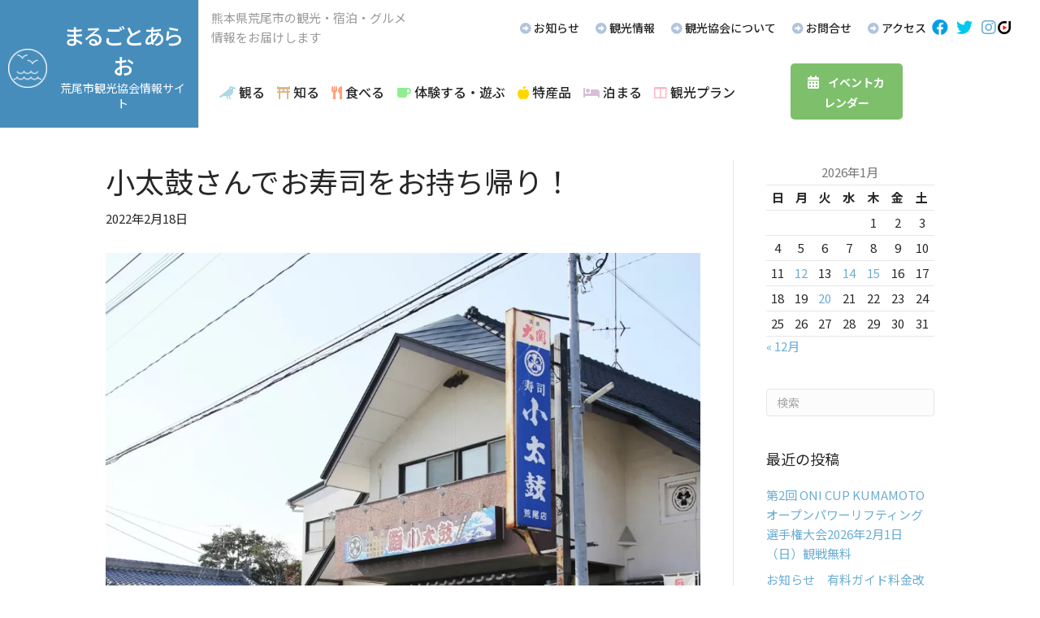

--- FILE ---
content_type: text/html; charset=UTF-8
request_url: https://arao-kankou.jp/blog/9925/
body_size: 18008
content:
<!DOCTYPE html>
<html lang="ja">
<head>
<!-- wexal_pst_init.js does not exist -->
<!-- engagement_delay.js does not exist -->
<!-- proxy.php does not exists -->
<link rel="dns-prefetch" href="//c0.wp.com/">
<link rel="preconnect" href="//c0.wp.com/">
<link rel="dns-prefetch" href="//i0.wp.com/">
<link rel="dns-prefetch" href="//cooljapan-videos.com/">
<link rel="dns-prefetch" href="//pro.fontawesome.com/">
<link rel="dns-prefetch" href="//www.googletagmanager.com/">
<link rel="dns-prefetch" href="//stats.wp.com/">
<link rel="dns-prefetch" href="//www.google.com/">
<link rel="dns-prefetch" href="//fonts.googleapis.com/">
<meta charset="UTF-8"/>
<meta name='viewport' content='width=device-width, initial-scale=1.0'/>
<meta http-equiv='X-UA-Compatible' content='IE=edge'/>
<link rel="profile" href="https://gmpg.org/xfn/11"/>
<meta name='robots' content='index, follow, max-image-preview:large, max-snippet:-1, max-video-preview:-1'/>
<style>img:is([sizes="auto" i], [sizes^="auto," i]) { contain-intrinsic-size: 3000px 1500px }</style>
<!-- This site is optimized with the Yoast SEO plugin v26.0 - https://yoast.com/wordpress/plugins/seo/ -->
<title>小太鼓さんでお寿司をお持ち帰り！ | まるごとあらお 荒尾市観光協会</title>
<meta name="description" content="荒尾で美味しいお寿司が食べられる小太鼓さん。テイクアウトでもお寿司をいただきました。生け簀のある店内ではランチも楽しめますよ！"/>
<link rel="canonical" href="https://arao-kankou.jp/blog/9925/"/>
<meta property="og:locale" content="ja_JP"/>
<meta property="og:type" content="article"/>
<meta property="og:title" content="小太鼓さんでお寿司をお持ち帰り！ | まるごとあらお 荒尾市観光協会"/>
<meta property="og:description" content="荒尾で美味しいお寿司が食べられる小太鼓さん。テイクアウトでもお寿司をいただきました。生け簀のある店内ではランチも楽しめますよ！"/>
<meta property="og:url" content="https://arao-kankou.jp/blog/9925/"/>
<meta property="og:site_name" content="まるごとあらお 荒尾市観光協会"/>
<meta property="article:published_time" content="2022-02-18T08:53:23+00:00"/>
<meta property="article:modified_time" content="2022-02-18T09:13:09+00:00"/>
<meta property="og:image" content="https://arao-kankou.jp/wp-content/uploads/2022/02/2202_kdik02.jpg"/>
<meta property="og:image:width" content="1280"/>
<meta property="og:image:height" content="1280"/>
<meta property="og:image:type" content="image/jpeg"/>
<meta name="author" content="araokankou"/>
<meta name="twitter:card" content="summary_large_image"/>
<meta name="twitter:label1" content="執筆者"/>
<meta name="twitter:data1" content="araokankou"/>
<script type="application/ld+json" class="yoast-schema-graph">{"@context":"https://schema.org","@graph":[{"@type":"WebPage","@id":"https://arao-kankou.jp/blog/9925/","url":"https://arao-kankou.jp/blog/9925/","name":"小太鼓さんでお寿司をお持ち帰り！ | まるごとあらお 荒尾市観光協会","isPartOf":{"@id":"https://arao-kankou.jp/#website"},"primaryImageOfPage":{"@id":"https://arao-kankou.jp/blog/9925/#primaryimage"},"image":{"@id":"https://arao-kankou.jp/blog/9925/#primaryimage"},"thumbnailUrl":"https://i0.wp.com/arao-kankou.jp/wp-content/uploads/2022/02/2202_kdik02.jpg?fit=1280%2C1280&ssl=1","datePublished":"2022-02-18T08:53:23+00:00","dateModified":"2022-02-18T09:13:09+00:00","author":{"@id":"https://arao-kankou.jp/#/schema/person/5b50ce0cbad24fdf5938f8aa3f4f4eec"},"description":"荒尾で美味しいお寿司が食べられる小太鼓さん。テイクアウトでもお寿司をいただきました。生け簀のある店内ではランチも楽しめますよ！","breadcrumb":{"@id":"https://arao-kankou.jp/blog/9925/#breadcrumb"},"inLanguage":"ja","potentialAction":[{"@type":"ReadAction","target":["https://arao-kankou.jp/blog/9925/"]}]},{"@type":"ImageObject","inLanguage":"ja","@id":"https://arao-kankou.jp/blog/9925/#primaryimage","url":"https://i0.wp.com/arao-kankou.jp/wp-content/uploads/2022/02/2202_kdik02.jpg?fit=1280%2C1280&ssl=1","contentUrl":"https://i0.wp.com/arao-kankou.jp/wp-content/uploads/2022/02/2202_kdik02.jpg?fit=1280%2C1280&ssl=1","width":1280,"height":1280},{"@type":"BreadcrumbList","@id":"https://arao-kankou.jp/blog/9925/#breadcrumb","itemListElement":[{"@type":"ListItem","position":1,"name":"ホーム","item":"https://arao-kankou.jp/"},{"@type":"ListItem","position":2,"name":"新着情報","item":"https://arao-kankou.jp/news/"},{"@type":"ListItem","position":3,"name":"小太鼓さんでお寿司をお持ち帰り！"}]},{"@type":"WebSite","@id":"https://arao-kankou.jp/#website","url":"https://arao-kankou.jp/","name":"まるごとあらお 荒尾市観光協会","description":"荒尾市観光協会の公式ホームページです。観光名所、お土産、特産品、おすすめスポット、観光プラン、重要文化財等ご紹介しています。","potentialAction":[{"@type":"SearchAction","target":{"@type":"EntryPoint","urlTemplate":"https://arao-kankou.jp/?s={search_term_string}"},"query-input":{"@type":"PropertyValueSpecification","valueRequired":true,"valueName":"search_term_string"}}],"inLanguage":"ja"},{"@type":"Person","@id":"https://arao-kankou.jp/#/schema/person/5b50ce0cbad24fdf5938f8aa3f4f4eec","name":"araokankou","image":{"@type":"ImageObject","inLanguage":"ja","@id":"https://arao-kankou.jp/#/schema/person/image/","url":"https://secure.gravatar.com/avatar/739b529855c02df04cc1584399d116fe07353a35e88fdd0f44a6297adf7ea4bc?s=96&d=mm&r=g","contentUrl":"https://secure.gravatar.com/avatar/739b529855c02df04cc1584399d116fe07353a35e88fdd0f44a6297adf7ea4bc?s=96&d=mm&r=g","caption":"araokankou"},"url":"https://arao-kankou.jp/author/araokankou/"}]}</script>
<!-- / Yoast SEO plugin. -->
<link rel='dns-prefetch' href='//stats.wp.com'/>
<link rel='dns-prefetch' href='//pro.fontawesome.com'/>
<link rel='dns-prefetch' href='//fonts.googleapis.com'/>
<link href='https://fonts.gstatic.com' crossorigin rel='preconnect'/>
<link rel='preconnect' href='//i0.wp.com'/>
<link rel='preconnect' href='//c0.wp.com'/>
<link rel="alternate" type="text/calendar" title="まるごとあらお 荒尾市観光協会 &raquo; iCal フィード" href="https://arao-kankou.jp/events/?ical=1"/>
<!-- This site uses the Google Analytics by MonsterInsights plugin v9.11.1 - Using Analytics tracking - https://www.monsterinsights.com/ -->
<script src="//www.googletagmanager.com/gtag/js?id=G-05GC90GZQP" data-cfasync="false" data-wpfc-render="false" async></script>
<script data-cfasync="false" data-wpfc-render="false">
				var mi_version = '9.11.1';
				var mi_track_user = true;
				var mi_no_track_reason = '';
								var MonsterInsightsDefaultLocations = {"page_location":"https:\/\/arao-kankou.jp\/blog\/9925\/"};
								if ( typeof MonsterInsightsPrivacyGuardFilter === 'function' ) {
					var MonsterInsightsLocations = (typeof MonsterInsightsExcludeQuery === 'object') ? MonsterInsightsPrivacyGuardFilter( MonsterInsightsExcludeQuery ) : MonsterInsightsPrivacyGuardFilter( MonsterInsightsDefaultLocations );
				} else {
					var MonsterInsightsLocations = (typeof MonsterInsightsExcludeQuery === 'object') ? MonsterInsightsExcludeQuery : MonsterInsightsDefaultLocations;
				}

								var disableStrs = [
										'ga-disable-G-05GC90GZQP',
									];

				/* Function to detect opted out users */
				function __gtagTrackerIsOptedOut() {
					for (var index = 0; index < disableStrs.length; index++) {
						if (document.cookie.indexOf(disableStrs[index] + '=true') > -1) {
							return true;
						}
					}

					return false;
				}

				/* Disable tracking if the opt-out cookie exists. */
				if (__gtagTrackerIsOptedOut()) {
					for (var index = 0; index < disableStrs.length; index++) {
						window[disableStrs[index]] = true;
					}
				}

				/* Opt-out function */
				function __gtagTrackerOptout() {
					for (var index = 0; index < disableStrs.length; index++) {
						document.cookie = disableStrs[index] + '=true; expires=Thu, 31 Dec 2099 23:59:59 UTC; path=/';
						window[disableStrs[index]] = true;
					}
				}

				if ('undefined' === typeof gaOptout) {
					function gaOptout() {
						__gtagTrackerOptout();
					}
				}
								window.dataLayer = window.dataLayer || [];

				window.MonsterInsightsDualTracker = {
					helpers: {},
					trackers: {},
				};
				if (mi_track_user) {
					function __gtagDataLayer() {
						dataLayer.push(arguments);
					}

					function __gtagTracker(type, name, parameters) {
						if (!parameters) {
							parameters = {};
						}

						if (parameters.send_to) {
							__gtagDataLayer.apply(null, arguments);
							return;
						}

						if (type === 'event') {
														parameters.send_to = monsterinsights_frontend.v4_id;
							var hookName = name;
							if (typeof parameters['event_category'] !== 'undefined') {
								hookName = parameters['event_category'] + ':' + name;
							}

							if (typeof MonsterInsightsDualTracker.trackers[hookName] !== 'undefined') {
								MonsterInsightsDualTracker.trackers[hookName](parameters);
							} else {
								__gtagDataLayer('event', name, parameters);
							}
							
						} else {
							__gtagDataLayer.apply(null, arguments);
						}
					}

					__gtagTracker('js', new Date());
					__gtagTracker('set', {
						'developer_id.dZGIzZG': true,
											});
					if ( MonsterInsightsLocations.page_location ) {
						__gtagTracker('set', MonsterInsightsLocations);
					}
										__gtagTracker('config', 'G-05GC90GZQP', {"forceSSL":"true","link_attribution":"true"} );
										window.gtag = __gtagTracker;										(function () {
						/* https://developers.google.com/analytics/devguides/collection/analyticsjs/ */
						/* ga and __gaTracker compatibility shim. */
						var noopfn = function () {
							return null;
						};
						var newtracker = function () {
							return new Tracker();
						};
						var Tracker = function () {
							return null;
						};
						var p = Tracker.prototype;
						p.get = noopfn;
						p.set = noopfn;
						p.send = function () {
							var args = Array.prototype.slice.call(arguments);
							args.unshift('send');
							__gaTracker.apply(null, args);
						};
						var __gaTracker = function () {
							var len = arguments.length;
							if (len === 0) {
								return;
							}
							var f = arguments[len - 1];
							if (typeof f !== 'object' || f === null || typeof f.hitCallback !== 'function') {
								if ('send' === arguments[0]) {
									var hitConverted, hitObject = false, action;
									if ('event' === arguments[1]) {
										if ('undefined' !== typeof arguments[3]) {
											hitObject = {
												'eventAction': arguments[3],
												'eventCategory': arguments[2],
												'eventLabel': arguments[4],
												'value': arguments[5] ? arguments[5] : 1,
											}
										}
									}
									if ('pageview' === arguments[1]) {
										if ('undefined' !== typeof arguments[2]) {
											hitObject = {
												'eventAction': 'page_view',
												'page_path': arguments[2],
											}
										}
									}
									if (typeof arguments[2] === 'object') {
										hitObject = arguments[2];
									}
									if (typeof arguments[5] === 'object') {
										Object.assign(hitObject, arguments[5]);
									}
									if ('undefined' !== typeof arguments[1].hitType) {
										hitObject = arguments[1];
										if ('pageview' === hitObject.hitType) {
											hitObject.eventAction = 'page_view';
										}
									}
									if (hitObject) {
										action = 'timing' === arguments[1].hitType ? 'timing_complete' : hitObject.eventAction;
										hitConverted = mapArgs(hitObject);
										__gtagTracker('event', action, hitConverted);
									}
								}
								return;
							}

							function mapArgs(args) {
								var arg, hit = {};
								var gaMap = {
									'eventCategory': 'event_category',
									'eventAction': 'event_action',
									'eventLabel': 'event_label',
									'eventValue': 'event_value',
									'nonInteraction': 'non_interaction',
									'timingCategory': 'event_category',
									'timingVar': 'name',
									'timingValue': 'value',
									'timingLabel': 'event_label',
									'page': 'page_path',
									'location': 'page_location',
									'title': 'page_title',
									'referrer' : 'page_referrer',
								};
								for (arg in args) {
																		if (!(!args.hasOwnProperty(arg) || !gaMap.hasOwnProperty(arg))) {
										hit[gaMap[arg]] = args[arg];
									} else {
										hit[arg] = args[arg];
									}
								}
								return hit;
							}

							try {
								f.hitCallback();
							} catch (ex) {
							}
						};
						__gaTracker.create = newtracker;
						__gaTracker.getByName = newtracker;
						__gaTracker.getAll = function () {
							return [];
						};
						__gaTracker.remove = noopfn;
						__gaTracker.loaded = true;
						window['__gaTracker'] = __gaTracker;
					})();
									} else {
										console.log("");
					(function () {
						function __gtagTracker() {
							return null;
						}

						window['__gtagTracker'] = __gtagTracker;
						window['gtag'] = __gtagTracker;
					})();
									}
			</script>
<!-- / Google Analytics by MonsterInsights -->
<script>
window._wpemojiSettings = {"baseUrl":"https:\/\/s.w.org\/images\/core\/emoji\/16.0.1\/72x72\/","ext":".png","svgUrl":"https:\/\/s.w.org\/images\/core\/emoji\/16.0.1\/svg\/","svgExt":".svg","source":{"concatemoji":"https:\/\/arao-kankou.jp\/wp-includes\/js\/wp-emoji-release.min.js?ver=6.8.2"}};
/*! This file is auto-generated */
!function(s,n){var o,i,e;function c(e){try{var t={supportTests:e,timestamp:(new Date).valueOf()};sessionStorage.setItem(o,JSON.stringify(t))}catch(e){}}function p(e,t,n){e.clearRect(0,0,e.canvas.width,e.canvas.height),e.fillText(t,0,0);var t=new Uint32Array(e.getImageData(0,0,e.canvas.width,e.canvas.height).data),a=(e.clearRect(0,0,e.canvas.width,e.canvas.height),e.fillText(n,0,0),new Uint32Array(e.getImageData(0,0,e.canvas.width,e.canvas.height).data));return t.every(function(e,t){return e===a[t]})}function u(e,t){e.clearRect(0,0,e.canvas.width,e.canvas.height),e.fillText(t,0,0);for(var n=e.getImageData(16,16,1,1),a=0;a<n.data.length;a++)if(0!==n.data[a])return!1;return!0}function f(e,t,n,a){switch(t){case"flag":return n(e,"\ud83c\udff3\ufe0f\u200d\u26a7\ufe0f","\ud83c\udff3\ufe0f\u200b\u26a7\ufe0f")?!1:!n(e,"\ud83c\udde8\ud83c\uddf6","\ud83c\udde8\u200b\ud83c\uddf6")&&!n(e,"\ud83c\udff4\udb40\udc67\udb40\udc62\udb40\udc65\udb40\udc6e\udb40\udc67\udb40\udc7f","\ud83c\udff4\u200b\udb40\udc67\u200b\udb40\udc62\u200b\udb40\udc65\u200b\udb40\udc6e\u200b\udb40\udc67\u200b\udb40\udc7f");case"emoji":return!a(e,"\ud83e\udedf")}return!1}function g(e,t,n,a){var r="undefined"!=typeof WorkerGlobalScope&&self instanceof WorkerGlobalScope?new OffscreenCanvas(300,150):s.createElement("canvas"),o=r.getContext("2d",{willReadFrequently:!0}),i=(o.textBaseline="top",o.font="600 32px Arial",{});return e.forEach(function(e){i[e]=t(o,e,n,a)}),i}function t(e){var t=s.createElement("script");t.src=e,t.defer=!0,s.head.appendChild(t)}"undefined"!=typeof Promise&&(o="wpEmojiSettingsSupports",i=["flag","emoji"],n.supports={everything:!0,everythingExceptFlag:!0},e=new Promise(function(e){s.addEventListener("DOMContentLoaded",e,{once:!0})}),new Promise(function(t){var n=function(){try{var e=JSON.parse(sessionStorage.getItem(o));if("object"==typeof e&&"number"==typeof e.timestamp&&(new Date).valueOf()<e.timestamp+604800&&"object"==typeof e.supportTests)return e.supportTests}catch(e){}return null}();if(!n){if("undefined"!=typeof Worker&&"undefined"!=typeof OffscreenCanvas&&"undefined"!=typeof URL&&URL.createObjectURL&&"undefined"!=typeof Blob)try{var e="postMessage("+g.toString()+"("+[JSON.stringify(i),f.toString(),p.toString(),u.toString()].join(",")+"));",a=new Blob([e],{type:"text/javascript"}),r=new Worker(URL.createObjectURL(a),{name:"wpTestEmojiSupports"});return void(r.onmessage=function(e){c(n=e.data),r.terminate(),t(n)})}catch(e){}c(n=g(i,f,p,u))}t(n)}).then(function(e){for(var t in e)n.supports[t]=e[t],n.supports.everything=n.supports.everything&&n.supports[t],"flag"!==t&&(n.supports.everythingExceptFlag=n.supports.everythingExceptFlag&&n.supports[t]);n.supports.everythingExceptFlag=n.supports.everythingExceptFlag&&!n.supports.flag,n.DOMReady=!1,n.readyCallback=function(){n.DOMReady=!0}}).then(function(){return e}).then(function(){var e;n.supports.everything||(n.readyCallback(),(e=n.source||{}).concatemoji?t(e.concatemoji):e.wpemoji&&e.twemoji&&(t(e.twemoji),t(e.wpemoji)))}))}((window,document),window._wpemojiSettings);
</script>
<link rel='stylesheet' id='sbi_styles-css' href='https://arao-kankou.jp/wp-content/plugins/instagram-feed/css/sbi-styles.min.css?ver=6.9.1' media='all'/>
<link rel='stylesheet' id='wp-block-library-css' href='https://c0.wp.com/c/6.8.2/wp-includes/css/dist/block-library/style.min.css' media='all'/>
<style id='wp-block-library-theme-inline-css'>
.wp-block-audio :where(figcaption){color:#555;font-size:13px;text-align:center}.is-dark-theme .wp-block-audio :where(figcaption){color:#ffffffa6}.wp-block-audio{margin:0 0 1em}.wp-block-code{border:1px solid #ccc;border-radius:4px;font-family:Menlo,Consolas,monaco,monospace;padding:.8em 1em}.wp-block-embed :where(figcaption){color:#555;font-size:13px;text-align:center}.is-dark-theme .wp-block-embed :where(figcaption){color:#ffffffa6}.wp-block-embed{margin:0 0 1em}.blocks-gallery-caption{color:#555;font-size:13px;text-align:center}.is-dark-theme .blocks-gallery-caption{color:#ffffffa6}:root :where(.wp-block-image figcaption){color:#555;font-size:13px;text-align:center}.is-dark-theme :root :where(.wp-block-image figcaption){color:#ffffffa6}.wp-block-image{margin:0 0 1em}.wp-block-pullquote{border-bottom:4px solid;border-top:4px solid;color:currentColor;margin-bottom:1.75em}.wp-block-pullquote cite,.wp-block-pullquote footer,.wp-block-pullquote__citation{color:currentColor;font-size:.8125em;font-style:normal;text-transform:uppercase}.wp-block-quote{border-left:.25em solid;margin:0 0 1.75em;padding-left:1em}.wp-block-quote cite,.wp-block-quote footer{color:currentColor;font-size:.8125em;font-style:normal;position:relative}.wp-block-quote:where(.has-text-align-right){border-left:none;border-right:.25em solid;padding-left:0;padding-right:1em}.wp-block-quote:where(.has-text-align-center){border:none;padding-left:0}.wp-block-quote.is-large,.wp-block-quote.is-style-large,.wp-block-quote:where(.is-style-plain){border:none}.wp-block-search .wp-block-search__label{font-weight:700}.wp-block-search__button{border:1px solid #ccc;padding:.375em .625em}:where(.wp-block-group.has-background){padding:1.25em 2.375em}.wp-block-separator.has-css-opacity{opacity:.4}.wp-block-separator{border:none;border-bottom:2px solid;margin-left:auto;margin-right:auto}.wp-block-separator.has-alpha-channel-opacity{opacity:1}.wp-block-separator:not(.is-style-wide):not(.is-style-dots){width:100px}.wp-block-separator.has-background:not(.is-style-dots){border-bottom:none;height:1px}.wp-block-separator.has-background:not(.is-style-wide):not(.is-style-dots){height:2px}.wp-block-table{margin:0 0 1em}.wp-block-table td,.wp-block-table th{word-break:normal}.wp-block-table :where(figcaption){color:#555;font-size:13px;text-align:center}.is-dark-theme .wp-block-table :where(figcaption){color:#ffffffa6}.wp-block-video :where(figcaption){color:#555;font-size:13px;text-align:center}.is-dark-theme .wp-block-video :where(figcaption){color:#ffffffa6}.wp-block-video{margin:0 0 1em}:root :where(.wp-block-template-part.has-background){margin-bottom:0;margin-top:0;padding:1.25em 2.375em}
</style>
<style id='classic-theme-styles-inline-css'>
/*! This file is auto-generated */
.wp-block-button__link{color:#fff;background-color:#32373c;border-radius:9999px;box-shadow:none;text-decoration:none;padding:calc(.667em + 2px) calc(1.333em + 2px);font-size:1.125em}.wp-block-file__button{background:#32373c;color:#fff;text-decoration:none}
</style>
<link rel='stylesheet' id='mediaelement-css' href='https://c0.wp.com/c/6.8.2/wp-includes/js/mediaelement/mediaelementplayer-legacy.min.css' media='all'/>
<link rel='stylesheet' id='wp-mediaelement-css' href='https://c0.wp.com/c/6.8.2/wp-includes/js/mediaelement/wp-mediaelement.min.css' media='all'/>
<style id='jetpack-sharing-buttons-style-inline-css'>
.jetpack-sharing-buttons__services-list{display:flex;flex-direction:row;flex-wrap:wrap;gap:0;list-style-type:none;margin:5px;padding:0}.jetpack-sharing-buttons__services-list.has-small-icon-size{font-size:12px}.jetpack-sharing-buttons__services-list.has-normal-icon-size{font-size:16px}.jetpack-sharing-buttons__services-list.has-large-icon-size{font-size:24px}.jetpack-sharing-buttons__services-list.has-huge-icon-size{font-size:36px}@media print{.jetpack-sharing-buttons__services-list{display:none!important}}.editor-styles-wrapper .wp-block-jetpack-sharing-buttons{gap:0;padding-inline-start:0}ul.jetpack-sharing-buttons__services-list.has-background{padding:1.25em 2.375em}
</style>
<style id='global-styles-inline-css'>
:root{--wp--preset--aspect-ratio--square: 1;--wp--preset--aspect-ratio--4-3: 4/3;--wp--preset--aspect-ratio--3-4: 3/4;--wp--preset--aspect-ratio--3-2: 3/2;--wp--preset--aspect-ratio--2-3: 2/3;--wp--preset--aspect-ratio--16-9: 16/9;--wp--preset--aspect-ratio--9-16: 9/16;--wp--preset--color--black: #000000;--wp--preset--color--cyan-bluish-gray: #abb8c3;--wp--preset--color--white: #ffffff;--wp--preset--color--pale-pink: #f78da7;--wp--preset--color--vivid-red: #cf2e2e;--wp--preset--color--luminous-vivid-orange: #ff6900;--wp--preset--color--luminous-vivid-amber: #fcb900;--wp--preset--color--light-green-cyan: #7bdcb5;--wp--preset--color--vivid-green-cyan: #00d084;--wp--preset--color--pale-cyan-blue: #8ed1fc;--wp--preset--color--vivid-cyan-blue: #0693e3;--wp--preset--color--vivid-purple: #9b51e0;--wp--preset--color--fl-heading-text: #272727;--wp--preset--color--fl-body-bg: #ffffff;--wp--preset--color--fl-body-text: #272727;--wp--preset--color--fl-accent: #6badd3;--wp--preset--color--fl-accent-hover: #9e9e9e;--wp--preset--color--fl-topbar-bg: #ffffff;--wp--preset--color--fl-topbar-text: #000000;--wp--preset--color--fl-topbar-link: #428bca;--wp--preset--color--fl-topbar-hover: #428bca;--wp--preset--color--fl-header-bg: #ffffff;--wp--preset--color--fl-header-text: #000000;--wp--preset--color--fl-header-link: #428bca;--wp--preset--color--fl-header-hover: #428bca;--wp--preset--color--fl-nav-bg: #ffffff;--wp--preset--color--fl-nav-link: #428bca;--wp--preset--color--fl-nav-hover: #428bca;--wp--preset--color--fl-content-bg: #ffffff;--wp--preset--color--fl-footer-widgets-bg: #ffffff;--wp--preset--color--fl-footer-widgets-text: #000000;--wp--preset--color--fl-footer-widgets-link: #428bca;--wp--preset--color--fl-footer-widgets-hover: #428bca;--wp--preset--color--fl-footer-bg: #ffffff;--wp--preset--color--fl-footer-text: #000000;--wp--preset--color--fl-footer-link: #428bca;--wp--preset--color--fl-footer-hover: #428bca;--wp--preset--gradient--vivid-cyan-blue-to-vivid-purple: linear-gradient(135deg,rgba(6,147,227,1) 0%,rgb(155,81,224) 100%);--wp--preset--gradient--light-green-cyan-to-vivid-green-cyan: linear-gradient(135deg,rgb(122,220,180) 0%,rgb(0,208,130) 100%);--wp--preset--gradient--luminous-vivid-amber-to-luminous-vivid-orange: linear-gradient(135deg,rgba(252,185,0,1) 0%,rgba(255,105,0,1) 100%);--wp--preset--gradient--luminous-vivid-orange-to-vivid-red: linear-gradient(135deg,rgba(255,105,0,1) 0%,rgb(207,46,46) 100%);--wp--preset--gradient--very-light-gray-to-cyan-bluish-gray: linear-gradient(135deg,rgb(238,238,238) 0%,rgb(169,184,195) 100%);--wp--preset--gradient--cool-to-warm-spectrum: linear-gradient(135deg,rgb(74,234,220) 0%,rgb(151,120,209) 20%,rgb(207,42,186) 40%,rgb(238,44,130) 60%,rgb(251,105,98) 80%,rgb(254,248,76) 100%);--wp--preset--gradient--blush-light-purple: linear-gradient(135deg,rgb(255,206,236) 0%,rgb(152,150,240) 100%);--wp--preset--gradient--blush-bordeaux: linear-gradient(135deg,rgb(254,205,165) 0%,rgb(254,45,45) 50%,rgb(107,0,62) 100%);--wp--preset--gradient--luminous-dusk: linear-gradient(135deg,rgb(255,203,112) 0%,rgb(199,81,192) 50%,rgb(65,88,208) 100%);--wp--preset--gradient--pale-ocean: linear-gradient(135deg,rgb(255,245,203) 0%,rgb(182,227,212) 50%,rgb(51,167,181) 100%);--wp--preset--gradient--electric-grass: linear-gradient(135deg,rgb(202,248,128) 0%,rgb(113,206,126) 100%);--wp--preset--gradient--midnight: linear-gradient(135deg,rgb(2,3,129) 0%,rgb(40,116,252) 100%);--wp--preset--font-size--small: 13px;--wp--preset--font-size--medium: 20px;--wp--preset--font-size--large: 36px;--wp--preset--font-size--x-large: 42px;--wp--preset--spacing--20: 0.44rem;--wp--preset--spacing--30: 0.67rem;--wp--preset--spacing--40: 1rem;--wp--preset--spacing--50: 1.5rem;--wp--preset--spacing--60: 2.25rem;--wp--preset--spacing--70: 3.38rem;--wp--preset--spacing--80: 5.06rem;--wp--preset--shadow--natural: 6px 6px 9px rgba(0, 0, 0, 0.2);--wp--preset--shadow--deep: 12px 12px 50px rgba(0, 0, 0, 0.4);--wp--preset--shadow--sharp: 6px 6px 0px rgba(0, 0, 0, 0.2);--wp--preset--shadow--outlined: 6px 6px 0px -3px rgba(255, 255, 255, 1), 6px 6px rgba(0, 0, 0, 1);--wp--preset--shadow--crisp: 6px 6px 0px rgba(0, 0, 0, 1);}:where(.is-layout-flex){gap: 0.5em;}:where(.is-layout-grid){gap: 0.5em;}body .is-layout-flex{display: flex;}.is-layout-flex{flex-wrap: wrap;align-items: center;}.is-layout-flex > :is(*, div){margin: 0;}body .is-layout-grid{display: grid;}.is-layout-grid > :is(*, div){margin: 0;}:where(.wp-block-columns.is-layout-flex){gap: 2em;}:where(.wp-block-columns.is-layout-grid){gap: 2em;}:where(.wp-block-post-template.is-layout-flex){gap: 1.25em;}:where(.wp-block-post-template.is-layout-grid){gap: 1.25em;}.has-black-color{color: var(--wp--preset--color--black) !important;}.has-cyan-bluish-gray-color{color: var(--wp--preset--color--cyan-bluish-gray) !important;}.has-white-color{color: var(--wp--preset--color--white) !important;}.has-pale-pink-color{color: var(--wp--preset--color--pale-pink) !important;}.has-vivid-red-color{color: var(--wp--preset--color--vivid-red) !important;}.has-luminous-vivid-orange-color{color: var(--wp--preset--color--luminous-vivid-orange) !important;}.has-luminous-vivid-amber-color{color: var(--wp--preset--color--luminous-vivid-amber) !important;}.has-light-green-cyan-color{color: var(--wp--preset--color--light-green-cyan) !important;}.has-vivid-green-cyan-color{color: var(--wp--preset--color--vivid-green-cyan) !important;}.has-pale-cyan-blue-color{color: var(--wp--preset--color--pale-cyan-blue) !important;}.has-vivid-cyan-blue-color{color: var(--wp--preset--color--vivid-cyan-blue) !important;}.has-vivid-purple-color{color: var(--wp--preset--color--vivid-purple) !important;}.has-black-background-color{background-color: var(--wp--preset--color--black) !important;}.has-cyan-bluish-gray-background-color{background-color: var(--wp--preset--color--cyan-bluish-gray) !important;}.has-white-background-color{background-color: var(--wp--preset--color--white) !important;}.has-pale-pink-background-color{background-color: var(--wp--preset--color--pale-pink) !important;}.has-vivid-red-background-color{background-color: var(--wp--preset--color--vivid-red) !important;}.has-luminous-vivid-orange-background-color{background-color: var(--wp--preset--color--luminous-vivid-orange) !important;}.has-luminous-vivid-amber-background-color{background-color: var(--wp--preset--color--luminous-vivid-amber) !important;}.has-light-green-cyan-background-color{background-color: var(--wp--preset--color--light-green-cyan) !important;}.has-vivid-green-cyan-background-color{background-color: var(--wp--preset--color--vivid-green-cyan) !important;}.has-pale-cyan-blue-background-color{background-color: var(--wp--preset--color--pale-cyan-blue) !important;}.has-vivid-cyan-blue-background-color{background-color: var(--wp--preset--color--vivid-cyan-blue) !important;}.has-vivid-purple-background-color{background-color: var(--wp--preset--color--vivid-purple) !important;}.has-black-border-color{border-color: var(--wp--preset--color--black) !important;}.has-cyan-bluish-gray-border-color{border-color: var(--wp--preset--color--cyan-bluish-gray) !important;}.has-white-border-color{border-color: var(--wp--preset--color--white) !important;}.has-pale-pink-border-color{border-color: var(--wp--preset--color--pale-pink) !important;}.has-vivid-red-border-color{border-color: var(--wp--preset--color--vivid-red) !important;}.has-luminous-vivid-orange-border-color{border-color: var(--wp--preset--color--luminous-vivid-orange) !important;}.has-luminous-vivid-amber-border-color{border-color: var(--wp--preset--color--luminous-vivid-amber) !important;}.has-light-green-cyan-border-color{border-color: var(--wp--preset--color--light-green-cyan) !important;}.has-vivid-green-cyan-border-color{border-color: var(--wp--preset--color--vivid-green-cyan) !important;}.has-pale-cyan-blue-border-color{border-color: var(--wp--preset--color--pale-cyan-blue) !important;}.has-vivid-cyan-blue-border-color{border-color: var(--wp--preset--color--vivid-cyan-blue) !important;}.has-vivid-purple-border-color{border-color: var(--wp--preset--color--vivid-purple) !important;}.has-vivid-cyan-blue-to-vivid-purple-gradient-background{background: var(--wp--preset--gradient--vivid-cyan-blue-to-vivid-purple) !important;}.has-light-green-cyan-to-vivid-green-cyan-gradient-background{background: var(--wp--preset--gradient--light-green-cyan-to-vivid-green-cyan) !important;}.has-luminous-vivid-amber-to-luminous-vivid-orange-gradient-background{background: var(--wp--preset--gradient--luminous-vivid-amber-to-luminous-vivid-orange) !important;}.has-luminous-vivid-orange-to-vivid-red-gradient-background{background: var(--wp--preset--gradient--luminous-vivid-orange-to-vivid-red) !important;}.has-very-light-gray-to-cyan-bluish-gray-gradient-background{background: var(--wp--preset--gradient--very-light-gray-to-cyan-bluish-gray) !important;}.has-cool-to-warm-spectrum-gradient-background{background: var(--wp--preset--gradient--cool-to-warm-spectrum) !important;}.has-blush-light-purple-gradient-background{background: var(--wp--preset--gradient--blush-light-purple) !important;}.has-blush-bordeaux-gradient-background{background: var(--wp--preset--gradient--blush-bordeaux) !important;}.has-luminous-dusk-gradient-background{background: var(--wp--preset--gradient--luminous-dusk) !important;}.has-pale-ocean-gradient-background{background: var(--wp--preset--gradient--pale-ocean) !important;}.has-electric-grass-gradient-background{background: var(--wp--preset--gradient--electric-grass) !important;}.has-midnight-gradient-background{background: var(--wp--preset--gradient--midnight) !important;}.has-small-font-size{font-size: var(--wp--preset--font-size--small) !important;}.has-medium-font-size{font-size: var(--wp--preset--font-size--medium) !important;}.has-large-font-size{font-size: var(--wp--preset--font-size--large) !important;}.has-x-large-font-size{font-size: var(--wp--preset--font-size--x-large) !important;}
:where(.wp-block-post-template.is-layout-flex){gap: 1.25em;}:where(.wp-block-post-template.is-layout-grid){gap: 1.25em;}
:where(.wp-block-columns.is-layout-flex){gap: 2em;}:where(.wp-block-columns.is-layout-grid){gap: 2em;}
:root :where(.wp-block-pullquote){font-size: 1.5em;line-height: 1.6;}
</style>
<link rel='stylesheet' id='font-awesome-5-css' href='https://pro.fontawesome.com/releases/v5.15.4/css/all.css?ver=2.9.4' media='all'/>
<link rel='stylesheet' id='fl-builder-layout-bundle-f4a20cf1c07b500f1e7151ad688564b1-css' href='https://arao-kankou.jp/wp-content/uploads/bb-plugin/cache/f4a20cf1c07b500f1e7151ad688564b1-layout-bundle.css?ver=2.9.4-1.5.2' media='all'/>
<link rel='stylesheet' id='jquery-magnificpopup-css' href='https://arao-kankou.jp/wp-content/plugins/bb-plugin/css/jquery.magnificpopup.min.css?ver=2.9.4' media='all'/>
<link rel='stylesheet' id='base-css' href='https://arao-kankou.jp/wp-content/themes/bb-theme/css/base.min.css?ver=1.7.18.1' media='all'/>
<link rel='stylesheet' id='fl-automator-skin-css' href='https://arao-kankou.jp/wp-content/uploads/bb-theme/skin-68db37bd562a3.css?ver=1.7.18.1' media='all'/>
<link rel='stylesheet' id='fl-child-theme-css' href='https://arao-kankou.jp/wp-content/themes/bb-theme-child/style.css?ver=6.8.2' media='all'/>
<link rel='stylesheet' id='pp-animate-css' href='https://arao-kankou.jp/wp-content/plugins/bbpowerpack/assets/css/animate.min.css?ver=3.5.1' media='all'/>
<link rel='stylesheet' id='fl-builder-google-fonts-97677ff639b30668be85c87fdd5c5ed6-css' href='//fonts.googleapis.com/css?family=Noto+Sans+JP%3A500%2C300%2C400%2C700%7CM+PLUS+1p%3A700&#038;ver=6.8.2' media='all'/>
<script src="https://arao-kankou.jp/wp-content/plugins/google-analytics-for-wordpress/assets/js/frontend-gtag.min.js?ver=9.11.1" id="monsterinsights-frontend-script-js" async data-wp-strategy="async"></script>
<script data-cfasync="false" data-wpfc-render="false" id='monsterinsights-frontend-script-js-extra'>var monsterinsights_frontend = {"js_events_tracking":"true","download_extensions":"doc,pdf,ppt,zip,xls,docx,pptx,xlsx","inbound_paths":"[{\"path\":\"\\\/go\\\/\",\"label\":\"affiliate\"},{\"path\":\"\\\/recommend\\\/\",\"label\":\"affiliate\"}]","home_url":"https:\/\/arao-kankou.jp","hash_tracking":"false","v4_id":"G-05GC90GZQP"};</script>
<script src="https://c0.wp.com/c/6.8.2/wp-includes/js/jquery/jquery.min.js" id="jquery-core-js"></script>
<script src="https://c0.wp.com/c/6.8.2/wp-includes/js/jquery/jquery-migrate.min.js" id="jquery-migrate-js"></script>
<link rel="alternate" title="JSON" type="application/json" href="https://arao-kankou.jp/wp-json/wp/v2/posts/9925"/>
<meta name="generator" content="WordPress 6.8.2"/>
<script>
			var bb_powerpack = {
				version: '2.40.6',
				getAjaxUrl: function() { return atob( 'aHR0cHM6Ly9hcmFvLWthbmtvdS5qcC93cC1hZG1pbi9hZG1pbi1hamF4LnBocA==' ); },
				callback: function() {},
				mapMarkerData: {},
				post_id: '9925',
				search_term: '',
				current_page: 'https://arao-kankou.jp/blog/9925/',
				conditionals: {
					is_front_page: false,
					is_home: false,
					is_archive: false,
					current_post_type: '',
					is_tax: false,
										is_author: false,
					current_author: false,
					is_search: false,
									}
			};
		</script>
<meta name="tec-api-version" content="v1"><meta name="tec-api-origin" content="https://arao-kankou.jp"><link rel="alternate" href="https://arao-kankou.jp/wp-json/tribe/events/v1/"/>	<style>img#wpstats{display:none}</style>
<link rel="icon" href="https://i0.wp.com/arao-kankou.jp/wp-content/uploads/2020/07/cropped-logo_b.png?fit=32%2C32&#038;ssl=1" sizes="32x32"/>
<link rel="icon" href="https://i0.wp.com/arao-kankou.jp/wp-content/uploads/2020/07/cropped-logo_b.png?fit=192%2C192&#038;ssl=1" sizes="192x192"/>
<link rel="apple-touch-icon" href="https://i0.wp.com/arao-kankou.jp/wp-content/uploads/2020/07/cropped-logo_b.png?fit=180%2C180&#038;ssl=1"/>
<meta name="msapplication-TileImage" content="https://i0.wp.com/arao-kankou.jp/wp-content/uploads/2020/07/cropped-logo_b.png?fit=270%2C270&#038;ssl=1"/>
<style id="wp-custom-css">
			.tribe-events-event-image{
	display:none;
}
/*reCAPTHAマーク設定*/
.grecaptcha-badge { visibility: hidden; }
p.recapcha-text { font-size: 11px; text-align: center;}		</style>
</head>
<body data-rsssl=1 class="wp-singular post-template-default single single-post postid-9925 single-format-standard wp-theme-bb-theme wp-child-theme-bb-theme-child fl-builder-2-9-4 fl-themer-1-5-2 fl-theme-1-7-18-1 fl-no-js tribe-no-js fl-theme-builder-header fl-theme-builder-header-header fl-theme-builder-footer fl-theme-builder-footer-footer fl-framework-base fl-preset-default fl-full-width fl-has-sidebar fl-scroll-to-top fl-search-active" itemscope="itemscope" itemtype="https://schema.org/WebPage">
<a aria-label="Skip to content" class="fl-screen-reader-text" href="#fl-main-content">Skip to content</a><div class="fl-page">
<header class="fl-builder-content fl-builder-content-88 fl-builder-global-templates-locked" data-post-id="88" data-type="header" data-sticky="1" data-sticky-on="" data-sticky-breakpoint="medium" data-shrink="0" data-overlay="0" data-overlay-bg="default" data-shrink-image-height="50px" role="banner" itemscope="itemscope" itemtype="http://schema.org/WPHeader"><div class="fl-row fl-row-full-width fl-row-bg-color fl-node-u7kfxo98wi6n fl-row-default-height fl-row-align-center fl-visible-desktop fl-visible-large" data-node="u7kfxo98wi6n">
<div class="fl-row-content-wrap">
<div class="uabb-row-separator uabb-top-row-separator">
</div>
<div class="fl-row-content fl-row-full-width fl-node-content">
<div class="fl-col-group fl-node-1hpu4bly68sa fl-col-group-equal-height fl-col-group-align-center" data-node="1hpu4bly68sa">
<div class="fl-col fl-node-8j43gcx9ilbn fl-col-bg-color fl-col-small" data-node="8j43gcx9ilbn">
<div class="fl-col-content fl-node-content"><div class="fl-module fl-module-pp-infobox fl-node-crsg49fvkqhd" data-node="crsg49fvkqhd">
<div class="fl-module-content fl-node-content">
<div class="pp-infobox-wrap">
<a class="pp-infobox-link" href="/" target="_self">
<div class="pp-infobox layout-1">
<div class="pp-heading-wrapper">
<div class="pp-icon-wrapper animated">
<div class="pp-infobox-image">
<img loading="lazy" decoding="async" src="https://arao-kankou.jp/wp-content/uploads/2020/07/logo_w.png" alt="logo_w" width="426" height="426"/>
</div>
</div>
<div class="pp-heading-wrapper-inner">
<h1 class="pp-infobox-title-prefix">まるごとあらお</h1>
<div class="pp-infobox-title-wrapper">
<h2 class="pp-infobox-title">荒尾市観光協会情報サイト</h2>	</div>
</div>
</div>
<div class="pp-infobox-description">
<div class="pp-description-wrap">
</div>
</div>
</div>	</a>
</div>
</div>
</div>
</div>
</div>
<div class="fl-col fl-node-h19a2mzib5ld fl-col-bg-color fl-col-has-cols" data-node="h19a2mzib5ld">
<div class="fl-col-content fl-node-content">
<div class="fl-col-group fl-node-amr1iop32jvt fl-col-group-nested fl-col-group-equal-height fl-col-group-align-center" data-node="amr1iop32jvt">
<div class="fl-col fl-node-957kvewu1c6q fl-col-bg-color fl-col-small" data-node="957kvewu1c6q">
<div class="fl-col-content fl-node-content"><div class="fl-module fl-module-rich-text fl-node-i7x8lpofhv9a" data-node="i7x8lpofhv9a">
<div class="fl-module-content fl-node-content">
<div class="fl-rich-text">
<p>熊本県荒尾市の観光・宿泊・グルメ情報をお届けします</p>
</div>
</div>
</div>
</div>
</div>
<div class="fl-col fl-node-xg8ethjrps3i fl-col-bg-color" data-node="xg8ethjrps3i">
<div class="fl-col-content fl-node-content"><div class="fl-module fl-module-pp-advanced-menu fl-node-fpdam37oxe4u" data-node="fpdam37oxe4u">
<div class="fl-module-content fl-node-content">
<div class="pp-advanced-menu pp-advanced-menu-accordion-collapse pp-menu-default pp-menu-align-right pp-menu-position-below">
<div class="pp-advanced-menu-mobile">
<button class="pp-advanced-menu-mobile-toggle hamburger" tabindex="0" aria-label="Menu" aria-expanded="false">
<div class="pp-hamburger"><div class="pp-hamburger-box"><div class="pp-hamburger-inner"></div></div></div>	</button>
</div>
<div class="pp-clear"></div>
<nav class="pp-menu-nav" aria-label="Menu" itemscope="itemscope" itemtype="https://schema.org/SiteNavigationElement">
<ul id="menu-top_menu" class="menu pp-advanced-menu-horizontal pp-toggle-arrows"><li id="menu-item-95" class="menu-item menu-item-type-post_type menu-item-object-page current_page_parent"><a href="https://arao-kankou.jp/news/"><span class="menu-item-text"><i class="fas fa-arrow-alt-circle-right" style="color: lightsteelblue;"></i> お知らせ</span></a></li><li id="menu-item-99" class="menu-item menu-item-type-post_type menu-item-object-page"><a href="https://arao-kankou.jp/sightseeing/"><span class="menu-item-text"><i class="fas fa-arrow-alt-circle-right" style="color: lightsteelblue;"></i> 観光情報</span></a></li><li id="menu-item-98" class="menu-item menu-item-type-post_type menu-item-object-page"><a href="https://arao-kankou.jp/about/"><span class="menu-item-text"><i class="fas fa-arrow-alt-circle-right" style="color: lightsteelblue;"></i> 観光協会について</span></a></li><li id="menu-item-97" class="menu-item menu-item-type-post_type menu-item-object-page"><a href="https://arao-kankou.jp/contact/"><span class="menu-item-text"><i class="fas fa-arrow-alt-circle-right" style="color: lightsteelblue;"></i> お問合せ</span></a></li><li id="menu-item-96" class="menu-item menu-item-type-post_type menu-item-object-page"><a href="https://arao-kankou.jp/access/"><span class="menu-item-text"><i class="fas fa-arrow-alt-circle-right" style="color: lightsteelblue;"></i> アクセス</span></a></li></ul>	</nav>
</div>
</div>
</div>
</div>
</div>
<div class="fl-col fl-node-k5c0d6l4yaeo fl-col-bg-color fl-col-small" data-node="k5c0d6l4yaeo">
<div class="fl-col-content fl-node-content"><div class="fl-module fl-module-pp-social-icons fl-node-as9l314p0u7q" data-node="as9l314p0u7q">
<div class="fl-module-content fl-node-content">
<div class="pp-social-icons pp-social-icons-horizontal">
<span class="pp-social-icon" itemscope itemtype="https://schema.org/Organization">
<link itemprop="url" href="https://arao-kankou.jp">
<a itemprop="sameAs" href="https://www.facebook.com/marugotoarao" target="_blank" title="" aria-label="" role="button" rel="noopener noreferrer external">
<i class="fab fa-facebook"></i>
</a>
</span>
<span class="pp-social-icon" itemscope itemtype="https://schema.org/Organization">
<link itemprop="url" href="https://arao-kankou.jp">
<a itemprop="sameAs" href="https://twitter.com/araoshikankou" target="_blank" title="" aria-label="" role="button" rel="noopener noreferrer external">
<i class="fab fa-twitter"></i>
</a>
</span>
<span class="pp-social-icon" itemscope itemtype="https://schema.org/Organization">
<link itemprop="url" href="https://arao-kankou.jp">
<a itemprop="sameAs" href="https://www.instagram.com/arao.kankou/" target="_blank" title="Instagram" aria-label="Instagram" role="button" rel="noopener noreferrer external nofollow">
<i class="fab fa-instagram"></i>
</a>
</span>
</div>
</div>
</div>
</div>
</div>
<div class="fl-col fl-node-2pfdol7481h3 fl-col-bg-color fl-col-small" data-node="2pfdol7481h3">
<div class="fl-col-content fl-node-content"><div class="fl-module fl-module-html fl-node-0o3ejdv2sk8q" data-node="0o3ejdv2sk8q">
<div class="fl-module-content fl-node-content">
<div class="fl-html">
<a rel="noreferrer noopener" href="https://cooljapan-videos.com/jp/user/achhra9z" target="_blank"><img loading="lazy" decoding="async" src="https://cooljapan-videos.com/img/resources/logo-icon.png" alt="COOL JAPAN VIDEOS" width="16" height="16"></a></div>
</div>
</div>
</div>
</div>
</div>
<div class="fl-col-group fl-node-c0ypv6kbsx5g fl-col-group-nested fl-col-group-equal-height fl-col-group-align-center" data-node="c0ypv6kbsx5g">
<div class="fl-col fl-node-dk97c2jbyptg fl-col-bg-color" data-node="dk97c2jbyptg">
<div class="fl-col-content fl-node-content"><div class="fl-module fl-module-pp-advanced-menu fl-node-73qy1fwmgks2" data-node="73qy1fwmgks2">
<div class="fl-module-content fl-node-content">
<div class="pp-advanced-menu pp-advanced-menu-accordion-collapse pp-menu-default pp-menu-align-left pp-menu-position-below">
<div class="pp-advanced-menu-mobile">
<button class="pp-advanced-menu-mobile-toggle hamburger" tabindex="0" aria-label="Menu" aria-expanded="false">
<div class="pp-hamburger"><div class="pp-hamburger-box"><div class="pp-hamburger-inner"></div></div></div>	</button>
</div>
<div class="pp-clear"></div>
<nav class="pp-menu-nav" aria-label="Menu" itemscope="itemscope" itemtype="https://schema.org/SiteNavigationElement">
<ul id="menu-global_navi" class="menu pp-advanced-menu-horizontal pp-toggle-arrows"><li id="menu-item-100" class="menu-item menu-item-type-post_type menu-item-object-page"><a href="https://arao-kankou.jp/sightseeing/see/"><span class="menu-item-text"><i class="fas fa-crow" style="color: lightblue;"></i> 観る</span></a></li><li id="menu-item-101" class="menu-item menu-item-type-post_type menu-item-object-page"><a href="https://arao-kankou.jp/sightseeing/history/"><span class="menu-item-text"><i class="fas fa-torii-gate" style="color: burlywood;"></i> 知る</span></a></li><li id="menu-item-102" class="menu-item menu-item-type-post_type menu-item-object-page"><a href="https://arao-kankou.jp/sightseeing/eat_shop/"><span class="menu-item-text"><i class="fas fa-utensils" style="color: lightsalmon;"></i> 食べる</span></a></li><li id="menu-item-103" class="menu-item menu-item-type-post_type menu-item-object-page"><a href="https://arao-kankou.jp/sightseeing/experience/"><span class="menu-item-text"><i class="fas fa-mug" style="color: lightgreen;"></i> 体験する・遊ぶ</span></a></li><li id="menu-item-105" class="menu-item menu-item-type-post_type menu-item-object-page"><a href="https://arao-kankou.jp/sightseeing/specialty/"><span class="menu-item-text"><i class="fas fa-apple-alt" style="color: gold;"></i> 特産品</span></a></li><li id="menu-item-107" class="menu-item menu-item-type-post_type menu-item-object-page"><a href="https://arao-kankou.jp/sightseeing/stay/"><span class="menu-item-text"><i class="fas fa-bed" style="color: thistle;"></i> 泊まる</span></a></li><li id="menu-item-437" class="menu-item menu-item-type-post_type menu-item-object-page"><a href="https://arao-kankou.jp/plan/"><span class="menu-item-text"><i class="far fa-columns" style=" color: lightpink;"></i> 観光プラン</span></a></li></ul>	</nav>
</div>
</div>
</div>
</div>
</div>
<div class="fl-col fl-node-3jue0zcyw619 fl-col-bg-color fl-col-small" data-node="3jue0zcyw619">
<div class="fl-col-content fl-node-content"><div class="fl-module fl-module-pp-smart-button fl-node-c9lzbpwsha7g fl-animation fl-fade-down" data-node="c9lzbpwsha7g" data-animation-delay="0.1" data-animation-duration="2">
<div class="fl-module-content fl-node-content">
<div class="pp-button-wrap pp-button-width-full pp-button-has-icon">
<a href="/events/month/" target="_self" class="pp-button" role="button" aria-label="イベントカレンダー">
<i class="pp-button-icon pp-button-icon-before fas fa-calendar-alt"></i>
<span class="pp-button-text">イベントカレンダー</span>
</a>
</div>
</div>
</div>
<style>.fl-node-c9lzbpwsha7g.fl-animation:not(.fl-animated){opacity:0}</style></div>
</div>
<div class="fl-col fl-node-jgn60wvdokch fl-col-bg-color fl-col-small" data-node="jgn60wvdokch">
<div class="fl-col-content fl-node-content"></div>
</div>
</div>
</div>
</div>
</div>
</div>
</div>
</div>
<div class="fl-row fl-row-full-width fl-row-bg-color fl-node-5f0d565d93372 fl-row-default-height fl-row-align-center fl-visible-medium fl-visible-mobile" data-node="5f0d565d93372">
<div class="fl-row-content-wrap">
<div class="uabb-row-separator uabb-top-row-separator">
</div>
<div class="fl-row-content fl-row-full-width fl-node-content">
<div class="fl-col-group fl-node-5f0d56802afe6 fl-col-group-equal-height fl-col-group-align-center fl-col-group-custom-width" data-node="5f0d56802afe6">
<div class="fl-col fl-node-5f0d56802b1a4 fl-col-bg-color fl-col-small fl-col-small-custom-width" data-node="5f0d56802b1a4">
<div class="fl-col-content fl-node-content"><div class="fl-module fl-module-info-box fl-node-5f0d58f021ad0" data-node="5f0d58f021ad0">
<div class="fl-module-content fl-node-content">
<div class="uabb-module-content uabb-infobox infobox-left infobox-has-photo infobox-photo-left ">
<div class="uabb-infobox-left-right-wrap">
<a href="/" target="_self" class="uabb-infobox-module-link" aria-label="Go to /"></a><div class="uabb-module-content uabb-imgicon-wrap">
<div class="uabb-image
		 uabb-image-crop-simple		" itemscope itemtype="https://schema.org/ImageObject">
<div class="uabb-image-content">
<img loading="lazy" decoding="async" width="426" height="426" class="uabb-photo-img wp-image-515" src="https://arao-kankou.jp/wp-content/uploads/2020/07/logo_b.png" alt="logo_b" title="logo_b" itemprop="image" srcset="https://i0.wp.com/arao-kankou.jp/wp-content/uploads/2020/07/logo_b.png?w=426&amp;ssl=1 426w, https://i0.wp.com/arao-kankou.jp/wp-content/uploads/2020/07/logo_b.png?resize=300%2C300&amp;ssl=1 300w, https://i0.wp.com/arao-kankou.jp/wp-content/uploads/2020/07/logo_b.png?resize=150%2C150&amp;ssl=1 150w" sizes="auto, (max-width: 426px) 100vw, 426px"/>
</div>
</div>
</div><div class="uabb-infobox-content">
<div class='uabb-infobox-title-wrap'><h3 class="uabb-infobox-title">まるごとあらお</h3></div>	<div class="uabb-infobox-text-wrap">
<div class="uabb-infobox-text uabb-text-editor"><p>荒尾市観光協会情報サイト</p>
</div>	</div>
</div>	</div>
</div>
</div>
</div>
</div>
</div>
<div class="fl-col fl-node-5f0d56802b1aa fl-col-bg-color fl-col-small fl-col-small-custom-width" data-node="5f0d56802b1aa">
<div class="fl-col-content fl-node-content"><div class="fl-module fl-module-pp-advanced-menu fl-node-5f0d565d936d8" data-node="5f0d565d936d8">
<div class="fl-module-content fl-node-content">
<div class="pp-advanced-menu-mobile">
<button class="pp-advanced-menu-mobile-toggle hamburger" tabindex="0" aria-label="Menu" aria-expanded="false">
<div class="pp-hamburger"><div class="pp-hamburger-box"><div class="pp-hamburger-inner"></div></div></div>	</button>
</div>
<div id="pp-menu-5f0d565d936d8"><div class="pp-advanced-menu pp-advanced-menu-accordion-collapse off-canvas pp-menu-position-below">
<div class="pp-clear"></div>
<nav class="pp-menu-nav pp-off-canvas-menu pp-menu-left" aria-label="Menu" itemscope="itemscope" itemtype="https://schema.org/SiteNavigationElement">
<a href="javascript:void(0)" class="pp-menu-close-btn" aria-label="Close the menu" role="button">×</a>
<ul id="menu-sp_menu" class="menu pp-advanced-menu-horizontal pp-toggle-arrows"><li id="menu-item-7966" class="menu-item menu-item-type-post_type menu-item-object-page"><a href="https://arao-kankou.jp/index/"><span class="menu-item-text"><i class="fas fa-arrow-alt-circle-right" style="color: lightsteelblue;"></i> トップページ</span></a></li><li id="menu-item-7969" class="menu-item menu-item-type-post_type menu-item-object-page menu-item-has-children pp-has-submenu"><div class="pp-has-submenu-container"><a href="https://arao-kankou.jp/sightseeing/"><span class="menu-item-text"><i class="fas fa-arrow-alt-circle-right" style="color: lightsteelblue;"></i> 観光情報<span class="pp-menu-toggle" tabindex="0" aria-expanded="false" aria-label=" 観光情報: submenu" role="button"></span></span></a></div><ul class="sub-menu">	<li id="menu-item-7972" class="menu-item menu-item-type-post_type menu-item-object-page"><a href="https://arao-kankou.jp/sightseeing/see/"><span class="menu-item-text">観る</span></a></li>	<li id="menu-item-7973" class="menu-item menu-item-type-post_type menu-item-object-page"><a href="https://arao-kankou.jp/sightseeing/history/"><span class="menu-item-text">知る</span></a></li>	<li id="menu-item-7975" class="menu-item menu-item-type-post_type menu-item-object-page"><a href="https://arao-kankou.jp/sightseeing/eat_shop/"><span class="menu-item-text">食べる・買う</span></a></li>	<li id="menu-item-7976" class="menu-item menu-item-type-post_type menu-item-object-page"><a href="https://arao-kankou.jp/sightseeing/experience/"><span class="menu-item-text">体験する・遊ぶ</span></a></li>	<li id="menu-item-7977" class="menu-item menu-item-type-post_type menu-item-object-page"><a href="https://arao-kankou.jp/sightseeing/specialty/"><span class="menu-item-text">特産品</span></a></li>	<li id="menu-item-7978" class="menu-item menu-item-type-post_type menu-item-object-page"><a href="https://arao-kankou.jp/sightseeing/stay/"><span class="menu-item-text">泊まる</span></a></li></ul></li><li id="menu-item-7987" class="menu-item menu-item-type-custom menu-item-object-custom"><a href="/events/month/"><span class="menu-item-text"><i class="fas fa-arrow-alt-circle-right" style="color: lightsteelblue;"></i> イベントカレンダー</span></a></li><li id="menu-item-7979" class="menu-item menu-item-type-post_type menu-item-object-page menu-item-has-children pp-has-submenu"><div class="pp-has-submenu-container"><a href="https://arao-kankou.jp/plan/"><span class="menu-item-text"><i class="fas fa-arrow-alt-circle-right" style="color: lightsteelblue;"></i> 観光プラン<span class="pp-menu-toggle" tabindex="0" aria-expanded="false" aria-label=" 観光プラン: submenu" role="button"></span></span></a></div><ul class="sub-menu">	<li id="menu-item-7980" class="menu-item menu-item-type-post_type menu-item-object-page"><a href="https://arao-kankou.jp/plan/study/"><span class="menu-item-text">学べるプラン</span></a></li>	<li id="menu-item-7981" class="menu-item menu-item-type-post_type menu-item-object-page"><a href="https://arao-kankou.jp/plan/recommendation/"><span class="menu-item-text">おすすめプラン</span></a></li>	<li id="menu-item-7982" class="menu-item menu-item-type-post_type menu-item-object-page"><a href="https://arao-kankou.jp/plan/seasonal/"><span class="menu-item-text">季節限定プラン</span></a></li></ul></li><li id="menu-item-7983" class="menu-item menu-item-type-post_type menu-item-object-page menu-item-has-children pp-has-submenu"><div class="pp-has-submenu-container"><a href="https://arao-kankou.jp/about/"><span class="menu-item-text"><i class="fas fa-arrow-alt-circle-right" style="color: lightsteelblue;"></i> 観光協会について<span class="pp-menu-toggle" tabindex="0" aria-expanded="false" aria-label=" 観光協会について: submenu" role="button"></span></span></a></div><ul class="sub-menu">	<li id="menu-item-7986" class="menu-item menu-item-type-post_type menu-item-object-page"><a href="https://arao-kankou.jp/about/pamphlet/"><span class="menu-item-text">各種パンフレット</span></a></li>	<li id="menu-item-7984" class="menu-item menu-item-type-post_type menu-item-object-page"><a href="https://arao-kankou.jp/access/"><span class="menu-item-text">アクセス</span></a></li></ul></li><li id="menu-item-7989" class="menu-item menu-item-type-post_type menu-item-object-page current_page_parent"><a href="https://arao-kankou.jp/news/"><span class="menu-item-text"><i class="fas fa-arrow-alt-circle-right" style="color: lightsteelblue;"></i> 新着情報</span></a></li><li id="menu-item-7985" class="menu-item menu-item-type-post_type menu-item-object-page"><a href="https://arao-kankou.jp/contact/"><span class="menu-item-text"><i class="fas fa-arrow-alt-circle-right" style="color: lightsteelblue;"></i> お問合せ</span></a></li></ul>	</nav>
</div>
</div>	</div>
</div>
</div>
</div>
</div>
</div>
</div>
</div>
</header><div class="uabb-js-breakpoint" style="display: none;"></div>	<div id="fl-main-content" class="fl-page-content" itemprop="mainContentOfPage" role="main">
<div class="container">
<div class="row">
<div class="fl-content fl-content-left col-md-9">
<article class="fl-post post-9925 post type-post status-publish format-standard has-post-thumbnail hentry category-info category-blog" id="fl-post-9925" itemscope itemtype="https://schema.org/BlogPosting">
<header class="fl-post-header">
<h1 class="fl-post-title" itemprop="headline">
小太鼓さんでお寿司をお持ち帰り！	</h1>
<div class="fl-post-meta fl-post-meta-top"><span class="fl-post-date">2022年2月18日</span></div><meta itemscope itemprop="mainEntityOfPage" itemtype="https://schema.org/WebPage" itemid="https://arao-kankou.jp/blog/9925/" content="小太鼓さんでお寿司をお持ち帰り！"/><meta itemprop="datePublished" content="2022-02-18"/><meta itemprop="dateModified" content="2022-02-18"/><div itemprop="publisher" itemscope itemtype="https://schema.org/Organization"><meta itemprop="name" content="まるごとあらお 荒尾市観光協会"></div><div itemscope itemprop="author" itemtype="https://schema.org/Person"><meta itemprop="url" content="https://arao-kankou.jp/author/araokankou/"/><meta itemprop="name" content="araokankou"/></div><div itemscope itemprop="image" itemtype="https://schema.org/ImageObject"><meta itemprop="url" content="https://i0.wp.com/arao-kankou.jp/wp-content/uploads/2022/02/2202_kdik02.jpg?fit=1280%2C1280&ssl=1"/><meta itemprop="width" content="1280"/><meta itemprop="height" content="1280"/></div><div itemprop="interactionStatistic" itemscope itemtype="https://schema.org/InteractionCounter"><meta itemprop="interactionType" content="https://schema.org/CommentAction"/><meta itemprop="userInteractionCount" content="0"/></div>	</header><!-- .fl-post-header -->
<div class="fl-post-content clearfix" itemprop="text">
<p><img data-recalc-dims="1" fetchpriority="high" decoding="async" class="alignnone size-large wp-image-8377" src="https://i0.wp.com/arao-kankou.jp/wp-content/uploads/2020/11/2011kdk04.jpg?resize=1024%2C1024&#038;ssl=1" alt="" width="1024" height="1024" srcset="https://i0.wp.com/arao-kankou.jp/wp-content/uploads/2020/11/2011kdk04.jpg?resize=1024%2C1024&amp;ssl=1 1024w, https://i0.wp.com/arao-kankou.jp/wp-content/uploads/2020/11/2011kdk04.jpg?resize=300%2C300&amp;ssl=1 300w, https://i0.wp.com/arao-kankou.jp/wp-content/uploads/2020/11/2011kdk04.jpg?resize=150%2C150&amp;ssl=1 150w, https://i0.wp.com/arao-kankou.jp/wp-content/uploads/2020/11/2011kdk04.jpg?resize=768%2C768&amp;ssl=1 768w, https://i0.wp.com/arao-kankou.jp/wp-content/uploads/2020/11/2011kdk04.jpg?w=1280&amp;ssl=1 1280w" sizes="(max-width: 1000px) 100vw, 1000px"/></p>
<p><img data-recalc-dims="1" decoding="async" class="alignnone size-large wp-image-8375" src="https://i0.wp.com/arao-kankou.jp/wp-content/uploads/2020/11/2011kdk02.jpg?resize=1024%2C1024&#038;ssl=1" alt="" width="1024" height="1024" srcset="https://i0.wp.com/arao-kankou.jp/wp-content/uploads/2020/11/2011kdk02.jpg?resize=1024%2C1024&amp;ssl=1 1024w, https://i0.wp.com/arao-kankou.jp/wp-content/uploads/2020/11/2011kdk02.jpg?resize=300%2C300&amp;ssl=1 300w, https://i0.wp.com/arao-kankou.jp/wp-content/uploads/2020/11/2011kdk02.jpg?resize=150%2C150&amp;ssl=1 150w, https://i0.wp.com/arao-kankou.jp/wp-content/uploads/2020/11/2011kdk02.jpg?resize=768%2C768&amp;ssl=1 768w, https://i0.wp.com/arao-kankou.jp/wp-content/uploads/2020/11/2011kdk02.jpg?w=1280&amp;ssl=1 1280w" sizes="(max-width: 1000px) 100vw, 1000px"/></p>
<p>野原地区の寿司小太鼓さんで<br/>
お寿司をテイクアウトさせていただきました。<br/>
ちょっと贅沢なお昼ご飯。</p>
<p>小太鼓さんは生け簀のある店内で新鮮なお寿司や魚料理をいただける<br/>
40年以上続いている老舗。</p>
<p>事前の予約でお弁当なども注文できるそうです！<br/>
もちろん、お寿司などの出前も対応されているので<br/>
美味しいお寿司やお魚料理が食べたくなったらぜひぜひご利用ください！</p>
<p>平日限定のランチもおすすめ！<br/>
お座敷はしきりもあって個室のようにも使えます。<br/>
近くには野原八幡宮さんもあるので、<br/>
お食事のあとに散歩がてらお参りもできますよ。</p>
<p>【寿司小太鼓】<br/>
住所：荒尾市野原1241-5<br/>
営業時間：11時～14時30分、17時～21時30分<br/>
定休日：火曜日（祝日の場合は変更あり）<br/>
TEL：0968-68-4622</p>
<p>#寿司 #お食事処 #小太鼓 #お弁当 #テイクアウト #<a href="https://arao-kankou.jp/sightseeing/eat_shop/">グルメ</a> <span class="_5zk7" spellcheck="false" data-offset-key="a3ua2-10-0"><span data-offset-key="a3ua2-10-0">#あらお</span></span> <span class="_5zk7" spellcheck="false" data-offset-key="a3ua2-12-0"><span data-offset-key="a3ua2-12-0">#arao</span></span> <span class="_5zk7" spellcheck="false" data-offset-key="a3ua2-14-0"><span data-offset-key="a3ua2-14-0">#熊本県</span></span> <span class="_5zk7" spellcheck="false" data-offset-key="a3ua2-16-0"><span data-offset-key="a3ua2-16-0">#熊本</span></span> <span class="_5zk7" spellcheck="false" data-offset-key="a3ua2-18-0"><span data-offset-key="a3ua2-18-0">#熊本観光</span></span> <span class="_5zk7" spellcheck="false" data-offset-key="a3ua2-20-0"><span data-offset-key="a3ua2-20-0">#くまもと</span></span> <span class="_5zk7" spellcheck="false" data-offset-key="a3ua2-22-0"><span data-offset-key="a3ua2-22-0">#Kumamoto</span></span> <span class="_5zk7" spellcheck="false" data-offset-key="a3ua2-24-0"><span data-offset-key="a3ua2-24-0">#九州</span></span> <span class="_5zk7" spellcheck="false" data-offset-key="a3ua2-26-0"><span data-offset-key="a3ua2-26-0">#kyusyu</span></span> <span class="_5zk7" spellcheck="false" data-offset-key="a3ua2-28-0"><span data-offset-key="a3ua2-28-0">#観光</span></span> <span class="_5zk7" spellcheck="false" data-offset-key="a3ua2-30-0"><span data-offset-key="a3ua2-30-0">#情報</span></span> <span class="_5zk7" spellcheck="false" data-offset-key="a3ua2-32-0"><span data-offset-key="a3ua2-32-0">#万田坑</span></span> <span class="_5zk7" spellcheck="false" data-offset-key="a3ua2-34-0"><span data-offset-key="a3ua2-34-0">#まんだこう</span></span> <span class="_5zk7" spellcheck="false" data-offset-key="a3ua2-36-0"><span data-offset-key="a3ua2-36-0">#世界遺産</span></span> <span class="_5zk7" spellcheck="false" data-offset-key="a3ua2-38-0"><span data-offset-key="a3ua2-38-0">#有明海</span></span> <span class="_5zk7" spellcheck="false" data-offset-key="a3ua2-40-0"><span data-offset-key="a3ua2-40-0">#干潟</span></span> <span class="_5zk7" spellcheck="false" data-offset-key="a3ua2-42-0"><span data-offset-key="a3ua2-42-0">#まるごとあらお</span></span> <span class="_5zk7" spellcheck="false" data-offset-key="a3ua2-44-0"><span data-offset-key="a3ua2-44-0">#玉名</span></span> <span class="_5zk7" spellcheck="false" data-offset-key="a3ua2-46-0"><span data-offset-key="a3ua2-46-0">#大牟田</span></span></p>
<p><img data-recalc-dims="1" decoding="async" class="alignnone size-large wp-image-9927" src="https://i0.wp.com/arao-kankou.jp/wp-content/uploads/2022/02/2202_kdik02.jpg?resize=1024%2C1024&#038;ssl=1" alt="" width="1024" height="1024" srcset="https://i0.wp.com/arao-kankou.jp/wp-content/uploads/2022/02/2202_kdik02.jpg?resize=1024%2C1024&amp;ssl=1 1024w, https://i0.wp.com/arao-kankou.jp/wp-content/uploads/2022/02/2202_kdik02.jpg?resize=300%2C300&amp;ssl=1 300w, https://i0.wp.com/arao-kankou.jp/wp-content/uploads/2022/02/2202_kdik02.jpg?resize=150%2C150&amp;ssl=1 150w, https://i0.wp.com/arao-kankou.jp/wp-content/uploads/2022/02/2202_kdik02.jpg?resize=768%2C768&amp;ssl=1 768w, https://i0.wp.com/arao-kankou.jp/wp-content/uploads/2022/02/2202_kdik02.jpg?w=1280&amp;ssl=1 1280w" sizes="(max-width: 1000px) 100vw, 1000px"/></p>
<p><img data-recalc-dims="1" loading="lazy" decoding="async" class="alignnone size-large wp-image-9926" src="https://i0.wp.com/arao-kankou.jp/wp-content/uploads/2022/02/2202_kdik.jpg?resize=1024%2C1024&#038;ssl=1" alt="" width="1024" height="1024" srcset="https://i0.wp.com/arao-kankou.jp/wp-content/uploads/2022/02/2202_kdik.jpg?resize=1024%2C1024&amp;ssl=1 1024w, https://i0.wp.com/arao-kankou.jp/wp-content/uploads/2022/02/2202_kdik.jpg?resize=300%2C300&amp;ssl=1 300w, https://i0.wp.com/arao-kankou.jp/wp-content/uploads/2022/02/2202_kdik.jpg?resize=150%2C150&amp;ssl=1 150w, https://i0.wp.com/arao-kankou.jp/wp-content/uploads/2022/02/2202_kdik.jpg?resize=768%2C768&amp;ssl=1 768w, https://i0.wp.com/arao-kankou.jp/wp-content/uploads/2022/02/2202_kdik.jpg?w=1280&amp;ssl=1 1280w" sizes="auto, (max-width: 1000px) 100vw, 1000px"/></p>
</div><!-- .fl-post-content -->
<div class="fl-post-meta fl-post-meta-bottom"><div class="fl-post-cats-tags"><a href="https://arao-kankou.jp/info/" rel="category tag">インフォメーション</a>, <a href="https://arao-kankou.jp/blog/" rel="category tag">ブログ ホーム</a></div></div>	<div class="fl-post-nav clearfix"><span class="fl-post-nav-prev"><a href="https://arao-kankou.jp/info/9917/" rel="prev">&larr; お食事処 大関さんの550円弁当はボリュームたっぷり！</a></span><span class="fl-post-nav-next"><a href="https://arao-kankou.jp/info/9941/" rel="next">ロアッソ熊本「火の国もりあげタイ！」プロジェクト 実施自治体に荒尾市が決定！ &rarr;</a></span></div>
</article>
<!-- .fl-post -->
</div>
<div class="fl-sidebar  fl-sidebar-right fl-sidebar-display-desktop col-md-3" itemscope="itemscope" itemtype="https://schema.org/WPSideBar">
<aside id="calendar-3" class="fl-widget widget_calendar"><div id="calendar_wrap" class="calendar_wrap"><table id="wp-calendar" class="wp-calendar-table">
<caption>2026年1月</caption>
<thead>
<tr>
<th scope="col" aria-label="日曜日">日</th>
<th scope="col" aria-label="月曜日">月</th>
<th scope="col" aria-label="火曜日">火</th>
<th scope="col" aria-label="水曜日">水</th>
<th scope="col" aria-label="木曜日">木</th>
<th scope="col" aria-label="金曜日">金</th>
<th scope="col" aria-label="土曜日">土</th>
</tr>
</thead>
<tbody>
<tr>
<td colspan="4" class="pad">&nbsp;</td><td>1</td><td>2</td><td>3</td>
</tr>
<tr>
<td>4</td><td>5</td><td>6</td><td>7</td><td>8</td><td>9</td><td>10</td>
</tr>
<tr>
<td>11</td><td><a href="https://arao-kankou.jp/date/2026/01/12/" aria-label="2026年1月12日 に投稿を公開">12</a></td><td>13</td><td><a href="https://arao-kankou.jp/date/2026/01/14/" aria-label="2026年1月14日 に投稿を公開">14</a></td><td><a href="https://arao-kankou.jp/date/2026/01/15/" aria-label="2026年1月15日 に投稿を公開">15</a></td><td>16</td><td>17</td>
</tr>
<tr>
<td>18</td><td>19</td><td><a href="https://arao-kankou.jp/date/2026/01/20/" aria-label="2026年1月20日 に投稿を公開">20</a></td><td>21</td><td>22</td><td>23</td><td>24</td>
</tr>
<tr>
<td>25</td><td>26</td><td>27</td><td>28</td><td>29</td><td>30</td><td id="today">31</td>
</tr>
</tbody>
</table><nav aria-label="前と次の月" class="wp-calendar-nav">
<span class="wp-calendar-nav-prev"><a href="https://arao-kankou.jp/date/2025/12/">&laquo; 12月</a></span>
<span class="pad">&nbsp;</span>
<span class="wp-calendar-nav-next">&nbsp;</span>
</nav></div></aside><aside id="search-2" class="fl-widget widget_search"><form aria-label="Search" method="get" role="search" action="https://arao-kankou.jp/" title="キーワード ＋ Enter キーで検索">
<input aria-label="Search" type="search" class="fl-search-input form-control" name="s" placeholder="検索" value="" onfocus="if (this.value === '検索') { this.value = ''; }" onblur="if (this.value === '') this.value='検索';"/>
</form>
</aside>
<aside id="recent-posts-2" class="fl-widget widget_recent_entries">
<h4 class="fl-widget-title">最近の投稿</h4>
<ul>
<li>
<a href="https://arao-kankou.jp/oshirase/16467/">第2回 ONI CUP KUMAMOTO オープンパワーリフティング選手権大会2026年2月1日（日）観戦無料</a>
</li>
<li>
<a href="https://arao-kankou.jp/oshirase/16602/">お知らせ　有料ガイド料金改定および教育旅行ガイドの有料化について</a>
</li>
<li>
<a href="https://arao-kankou.jp/oshirase/16443/">令和8年　【荒尾かき】販売のお知らせ</a>
</li>
<li>
<a href="https://arao-kankou.jp/oshirase/16556/">荒尾干潟水鳥・湿地センターでのイベント・催しのご案内</a>
</li>
<li>
<a href="https://arao-kankou.jp/oshirase/16451/">有明成田山　大勝寺　「節分祭」令和8年2月1日（日）　</a>
</li>
</ul>
</aside><aside id="categories-4" class="fl-widget widget_categories"><h4 class="fl-widget-title">カテゴリー</h4>
<ul>
<li class="cat-item cat-item-2"><a href="https://arao-kankou.jp/info/">インフォメーション</a>
</li>
<li class="cat-item cat-item-1"><a href="https://arao-kankou.jp/oshirase/">お知らせ</a>
</li>
<li class="cat-item cat-item-139"><a href="https://arao-kankou.jp/gourmet/">グルメ</a>
</li>
<li class="cat-item cat-item-27"><a href="https://arao-kankou.jp/blog/">ブログ ホーム</a>
</li>
<li class="cat-item cat-item-42"><a href="https://arao-kankou.jp/media/">メディア</a>
</li>
<li class="cat-item cat-item-41"><a href="https://arao-kankou.jp/mandakou/">万田坑の気になる記</a>
</li>
<li class="cat-item cat-item-28"><a href="https://arao-kankou.jp/member/">会員の紹介</a>
</li>
<li class="cat-item cat-item-43"><a href="https://arao-kankou.jp/no-category/">未分類</a>
</li>
<li class="cat-item cat-item-49"><a href="https://arao-kankou.jp/nashi-daily/">梨日記</a>
</li>
<li class="cat-item cat-item-140"><a href="https://arao-kankou.jp/item/">物産館～商品のご案内～</a>
</li>
<li class="cat-item cat-item-29"><a href="https://arao-kankou.jp/flower/">花便り</a>
</li>
</ul>
</aside>	</div>
</div>
</div>
</div><!-- .fl-page-content -->
<footer class="fl-builder-content fl-builder-content-209 fl-builder-global-templates-locked" data-post-id="209" data-type="footer" itemscope="itemscope" itemtype="http://schema.org/WPFooter"><div class="fl-row fl-row-full-width fl-row-bg-photo fl-node-5f0bf5e954c92 fl-row-default-height fl-row-align-center fl-row-bg-overlay" data-node="5f0bf5e954c92">
<div class="fl-row-content-wrap">
<div class="uabb-row-separator uabb-top-row-separator">
</div>
<div class="fl-row-content fl-row-fixed-width fl-node-content">
<div class="fl-col-group fl-node-5f0bf702741a1" data-node="5f0bf702741a1">
<div class="fl-col fl-node-5f0bf702742e2 fl-col-bg-color fl-col-has-cols" data-node="5f0bf702742e2">
<div class="fl-col-content fl-node-content"><div class="fl-module fl-module-separator fl-node-5f0bf702740dd" data-node="5f0bf702740dd">
<div class="fl-module-content fl-node-content">
<div class="fl-separator"></div>
</div>
</div>
<div class="fl-module fl-module-info-box fl-node-5f0bf72333bec" data-node="5f0bf72333bec">
<div class="fl-module-content fl-node-content">
<div class="uabb-module-content uabb-infobox infobox-center infobox-has-photo infobox-photo-above-title ">
<div class="uabb-infobox-left-right-wrap">
<a href="/" target="_self" class="uabb-infobox-module-link" aria-label="Go to /"></a><div class="uabb-infobox-content">
<div class="uabb-module-content uabb-imgicon-wrap">
<div class="uabb-image
		 uabb-image-crop-simple		" itemscope itemtype="https://schema.org/ImageObject">
<div class="uabb-image-content">
<img loading="lazy" decoding="async" width="426" height="426" class="uabb-photo-img wp-image-515 size-full" src="https://arao-kankou.jp/wp-content/uploads/2020/07/logo_b.png" alt="logo_b" title="logo_b" itemprop="image" srcset="https://i0.wp.com/arao-kankou.jp/wp-content/uploads/2020/07/logo_b.png?w=426&amp;ssl=1 426w, https://i0.wp.com/arao-kankou.jp/wp-content/uploads/2020/07/logo_b.png?resize=300%2C300&amp;ssl=1 300w, https://i0.wp.com/arao-kankou.jp/wp-content/uploads/2020/07/logo_b.png?resize=150%2C150&amp;ssl=1 150w" sizes="auto, (max-width: 426px) 100vw, 426px"/>
</div>
</div>
</div><div class='uabb-infobox-title-wrap'><h5 class="uabb-infobox-title-prefix">一般社団法人</h5><h3 class="uabb-infobox-title">荒尾市観光協会</h3></div>	<div class="uabb-infobox-text-wrap">
<div class="uabb-infobox-text uabb-text-editor"><p>〒864-0001 熊本県荒尾市原万田169-22<br/>（まるごとあらお物産館内）<br/> TEL: 0968-57-9960</p>
<p>【荒尾市役所 観光文化交流課 】<br/>〒864-0003 熊本県荒尾市宮内出目390<br/>Tel: 0968-63-1421</p>
</div>	</div>
</div>	</div>
</div>
</div>
</div>
<div class="fl-col-group fl-node-yq6u3d0rfamh fl-col-group-nested" data-node="yq6u3d0rfamh">
<div class="fl-col fl-node-bpon6ch53j72 fl-col-bg-color" data-node="bpon6ch53j72">
<div class="fl-col-content fl-node-content"></div>
</div>
</div>
<div class="fl-module fl-module-pp-social-icons fl-node-5f0bfaba150ee" data-node="5f0bfaba150ee">
<div class="fl-module-content fl-node-content">
<div class="pp-social-icons pp-social-icons-horizontal">
<span class="pp-social-icon" itemscope itemtype="https://schema.org/Organization">
<link itemprop="url" href="https://arao-kankou.jp">
<a itemprop="sameAs" href="https://www.facebook.com/marugotoarao" target="_blank" title="" aria-label="" role="button" rel="noopener noreferrer external">
<i class="fab fa-facebook-f"></i>
</a>
</span>
<span class="pp-social-icon" itemscope itemtype="https://schema.org/Organization">
<link itemprop="url" href="https://arao-kankou.jp">
<a itemprop="sameAs" href="https://twitter.com/araosikankou" target="_blank" title="" aria-label="" role="button" rel="noopener noreferrer external">
<i class="fab fa-twitter"></i>
</a>
</span>
<span class="pp-social-icon" itemscope itemtype="https://schema.org/Organization">
<link itemprop="url" href="https://arao-kankou.jp">
<a itemprop="sameAs" href="https://www.instagram.com/arao.kankou/" target="_blank" title="" aria-label="" role="button" rel="noopener noreferrer external">
<i class="fab fa-instagram"></i>
</a>
</span>
</div>
</div>
</div>
</div>
</div>
</div>
<div class="fl-col-group fl-node-5f0d43cb50926" data-node="5f0d43cb50926">
<div class="fl-col fl-node-5f0d43cb50aa9 fl-col-bg-color fl-col-small" data-node="5f0d43cb50aa9">
<div class="fl-col-content fl-node-content"><div class="fl-module fl-module-pp-infobox fl-node-5f0d493827edb" data-node="5f0d493827edb">
<div class="fl-module-content fl-node-content">
<div class="pp-infobox-wrap">
<div class="pp-infobox layout-0">
<div class="pp-heading-wrapper">
<div class="pp-infobox-title-wrapper">
<h3 class="pp-infobox-title">あらおの観光情報</h3>	</div>
</div>
<div class="pp-infobox-description">
<div class="pp-description-wrap">
</div>
</div>
</div></div>
</div>
</div>
<div class="fl-module fl-module-pp-infolist fl-node-5f0d4661808ab" data-node="5f0d4661808ab">
<div class="fl-module-content fl-node-content">
<div class="pp-infolist-wrap">
<div class="pp-infolist layout-1">
<ul class="pp-list-items">
<li class="pp-list-item pp-list-item-0">
<div class="pp-list-item-content">
<div class="pp-icon-wrapper animated none">
<div class="pp-infolist-icon">
<div class="pp-infolist-icon-inner">
<span class="pp-icon far fa-angle-right" role="presentation"></span>
</div>
</div>
</div>
<div class="pp-heading-wrapper">
<div class="pp-infolist-title">
<a class="pp-more-link" href="/sightseeing/see/" target="_self">
<h3 class="pp-infolist-title-text">あらおを観る</h3>
</a>
</div>
<div class="pp-infolist-description">
</div>
</div>
</div>
<div class="pp-list-connector"></div>	</li>
<li class="pp-list-item pp-list-item-1">
<div class="pp-list-item-content">
<div class="pp-icon-wrapper animated none">
<div class="pp-infolist-icon">
<div class="pp-infolist-icon-inner">
<span class="pp-icon far fa-angle-right" role="presentation"></span>
</div>
</div>
</div>
<div class="pp-heading-wrapper">
<div class="pp-infolist-title">
<a class="pp-more-link" href="/sightseeing/history/" target="_self">
<h3 class="pp-infolist-title-text">あらおを知る</h3>
</a>
</div>
<div class="pp-infolist-description">
</div>
</div>
</div>
<div class="pp-list-connector"></div>	</li>
<li class="pp-list-item pp-list-item-2">
<div class="pp-list-item-content">
<div class="pp-icon-wrapper animated none">
<div class="pp-infolist-icon">
<div class="pp-infolist-icon-inner">
<span class="pp-icon far fa-angle-right" role="presentation"></span>
</div>
</div>
</div>
<div class="pp-heading-wrapper">
<div class="pp-infolist-title">
<a class="pp-more-link" href="/sightseeing/eat_shop/" target="_self">
<h3 class="pp-infolist-title-text">あらおで食べる</h3>
</a>
</div>
<div class="pp-infolist-description">
</div>
</div>
</div>
<div class="pp-list-connector"></div>	</li>
<li class="pp-list-item pp-list-item-3">
<div class="pp-list-item-content">
<div class="pp-icon-wrapper animated none">
<div class="pp-infolist-icon">
<div class="pp-infolist-icon-inner">
<span class="pp-icon far fa-angle-right" role="presentation"></span>
</div>
</div>
</div>
<div class="pp-heading-wrapper">
<div class="pp-infolist-title">
<a class="pp-more-link" href="/sightseeing/experience/" target="_self">
<h3 class="pp-infolist-title-text">あらおで体験する・遊ぶ</h3>
</a>
</div>
<div class="pp-infolist-description">
</div>
</div>
</div>
<div class="pp-list-connector"></div>	</li>
<li class="pp-list-item pp-list-item-4">
<div class="pp-list-item-content">
<div class="pp-icon-wrapper animated none">
<div class="pp-infolist-icon">
<div class="pp-infolist-icon-inner">
<span class="pp-icon far fa-angle-right" role="presentation"></span>
</div>
</div>
</div>
<div class="pp-heading-wrapper">
<div class="pp-infolist-title">
<a class="pp-more-link" href="/sightseeing/specialty/" target="_self">
<h3 class="pp-infolist-title-text">あらおの特産品</h3>
</a>
</div>
<div class="pp-infolist-description">
</div>
</div>
</div>
<div class="pp-list-connector"></div>	</li>
<li class="pp-list-item pp-list-item-5">
<div class="pp-list-item-content">
<div class="pp-icon-wrapper animated none">
<div class="pp-infolist-icon">
<div class="pp-infolist-icon-inner">
<span class="pp-icon far fa-angle-right" role="presentation"></span>
</div>
</div>
</div>
<div class="pp-heading-wrapper">
<div class="pp-infolist-title">
<a class="pp-more-link" href="/sightseeing/stay/" target="_self">
<h3 class="pp-infolist-title-text">あらおに泊まる</h3>
</a>
</div>
<div class="pp-infolist-description">
</div>
</div>
</div>
<div class="pp-list-connector"></div>	</li>
</ul>
</div>
</div>
</div>
</div>
</div>
</div>
<div class="fl-col fl-node-5f0d43cb50aac fl-col-bg-color fl-col-small" data-node="5f0d43cb50aac">
<div class="fl-col-content fl-node-content"><div class="fl-module fl-module-pp-infobox fl-node-5f0d494898458" data-node="5f0d494898458">
<div class="fl-module-content fl-node-content">
<div class="pp-infobox-wrap">
<div class="pp-infobox layout-0">
<div class="pp-heading-wrapper">
<div class="pp-infobox-title-wrapper">
<h3 class="pp-infobox-title">あらおの観光プラン</h3>	</div>
</div>
<div class="pp-infobox-description">
<div class="pp-description-wrap">
</div>
</div>
</div></div>
</div>
</div>
<div class="fl-module fl-module-pp-infolist fl-node-5f0d472f39fdf" data-node="5f0d472f39fdf">
<div class="fl-module-content fl-node-content">
<div class="pp-infolist-wrap">
<div class="pp-infolist layout-1">
<ul class="pp-list-items">
<li class="pp-list-item pp-list-item-0">
<div class="pp-list-item-content">
<div class="pp-icon-wrapper animated none">
<div class="pp-infolist-icon">
<div class="pp-infolist-icon-inner">
<span class="pp-icon far fa-angle-right" role="presentation"></span>
</div>
</div>
</div>
<div class="pp-heading-wrapper">
<div class="pp-infolist-title">
<a class="pp-more-link" href="/plan/study/" target="_self">
<h3 class="pp-infolist-title-text">学べる（教育旅行）プラン</h3>
</a>
</div>
<div class="pp-infolist-description">
</div>
</div>
</div>
<div class="pp-list-connector"></div>	</li>
<li class="pp-list-item pp-list-item-1">
<div class="pp-list-item-content">
<div class="pp-icon-wrapper animated none">
<div class="pp-infolist-icon">
<div class="pp-infolist-icon-inner">
<span class="pp-icon far fa-angle-right" role="presentation"></span>
</div>
</div>
</div>
<div class="pp-heading-wrapper">
<div class="pp-infolist-title">
<a class="pp-more-link" href="/plan/recommendation/" target="_self">
<h3 class="pp-infolist-title-text">観光協会おすすめプラン</h3>
</a>
</div>
<div class="pp-infolist-description">
</div>
</div>
</div>
<div class="pp-list-connector"></div>	</li>
<li class="pp-list-item pp-list-item-2">
<div class="pp-list-item-content">
<div class="pp-icon-wrapper animated none">
<div class="pp-infolist-icon">
<div class="pp-infolist-icon-inner">
<span class="pp-icon far fa-angle-right" role="presentation"></span>
</div>
</div>
</div>
<div class="pp-heading-wrapper">
<div class="pp-infolist-title">
<a class="pp-more-link" href="/plan/seasonal/" target="_self">
<h3 class="pp-infolist-title-text">季節限定プラン</h3>
</a>
</div>
<div class="pp-infolist-description">
</div>
</div>
</div>
<div class="pp-list-connector"></div>	</li>
</ul>
</div>
</div>
</div>
</div>
</div>
</div>
<div class="fl-col fl-node-5f0d43cb50aae fl-col-bg-color fl-col-small" data-node="5f0d43cb50aae">
<div class="fl-col-content fl-node-content"><div class="fl-module fl-module-pp-infobox fl-node-5f0d495f5e557" data-node="5f0d495f5e557">
<div class="fl-module-content fl-node-content">
<div class="pp-infobox-wrap">
<div class="pp-infobox layout-0">
<div class="pp-heading-wrapper">
<div class="pp-infobox-title-wrapper">
<h3 class="pp-infobox-title">観光協会について</h3>	</div>
</div>
<div class="pp-infobox-description">
<div class="pp-description-wrap">
</div>
</div>
</div></div>
</div>
</div>
<div class="fl-module fl-module-pp-infolist fl-node-5f0d47b3e33ae" data-node="5f0d47b3e33ae">
<div class="fl-module-content fl-node-content">
<div class="pp-infolist-wrap">
<div class="pp-infolist layout-1">
<ul class="pp-list-items">
<li class="pp-list-item pp-list-item-0">
<div class="pp-list-item-content">
<div class="pp-icon-wrapper animated none">
<div class="pp-infolist-icon">
<div class="pp-infolist-icon-inner">
<span class="pp-icon far fa-angle-right" role="presentation"></span>
</div>
</div>
</div>
<div class="pp-heading-wrapper">
<div class="pp-infolist-title">
<a class="pp-more-link" href="/about/pamphlet/#agent" target="_self">
<h3 class="pp-infolist-title-text">エージェントの皆様へ</h3>
</a>
</div>
<div class="pp-infolist-description">
</div>
</div>
</div>
<div class="pp-list-connector"></div>	</li>
<li class="pp-list-item pp-list-item-1">
<div class="pp-list-item-content">
<div class="pp-icon-wrapper animated none">
<div class="pp-infolist-icon">
<div class="pp-infolist-icon-inner">
<span class="pp-icon far fa-angle-right" role="presentation"></span>
</div>
</div>
</div>
<div class="pp-heading-wrapper">
<div class="pp-infolist-title">
<a class="pp-more-link" href="/about/pamphlet/" target="_self">
<h3 class="pp-infolist-title-text">各種パンフレット</h3>
</a>
</div>
<div class="pp-infolist-description">
</div>
</div>
</div>
<div class="pp-list-connector"></div>	</li>
<li class="pp-list-item pp-list-item-2">
<div class="pp-list-item-content">
<div class="pp-icon-wrapper animated none">
<div class="pp-infolist-icon">
<div class="pp-infolist-icon-inner">
<span class="pp-icon far fa-angle-right" role="presentation"></span>
</div>
</div>
</div>
<div class="pp-heading-wrapper">
<div class="pp-infolist-title">
<a class="pp-more-link" href="/access/" target="_self">
<h3 class="pp-infolist-title-text">交通アクセス</h3>
</a>
</div>
<div class="pp-infolist-description">
</div>
</div>
</div>
<div class="pp-list-connector"></div>	</li>
</ul>
</div>
</div>
</div>
</div>
</div>
</div>
<div class="fl-col fl-node-5f0d43cb50aaf fl-col-bg-color fl-col-small" data-node="5f0d43cb50aaf">
<div class="fl-col-content fl-node-content"><div class="fl-module fl-module-pp-infobox fl-node-5f0d4862ea2cb" data-node="5f0d4862ea2cb">
<div class="fl-module-content fl-node-content">
<div class="pp-infobox-wrap">
<div class="pp-infobox layout-0">
<div class="pp-heading-wrapper">
<div class="pp-infobox-title-wrapper">
<h3 class="pp-infobox-title">インフォメーション</h3>	</div>
</div>
<div class="pp-infobox-description">
<div class="pp-description-wrap">
</div>
</div>
</div></div>
</div>
</div>
<div class="fl-module fl-module-pp-infolist fl-node-5f0d4496c09ed" data-node="5f0d4496c09ed">
<div class="fl-module-content fl-node-content">
<div class="pp-infolist-wrap">
<div class="pp-infolist layout-1">
<ul class="pp-list-items">
<li class="pp-list-item pp-list-item-0">
<div class="pp-list-item-content">
<div class="pp-icon-wrapper animated none">
<div class="pp-infolist-icon">
<div class="pp-infolist-icon-inner">
<span class="pp-icon far fa-angle-right" role="presentation"></span>
</div>
</div>
</div>
<div class="pp-heading-wrapper">
<div class="pp-infolist-title">
<a class="pp-more-link" href="/events" target="_self">
<h3 class="pp-infolist-title-text">イベントカレンダー</h3>
</a>
</div>
<div class="pp-infolist-description">
</div>
</div>
</div>
<div class="pp-list-connector"></div>	</li>
<li class="pp-list-item pp-list-item-1">
<div class="pp-list-item-content">
<div class="pp-icon-wrapper animated none">
<div class="pp-infolist-icon">
<div class="pp-infolist-icon-inner">
<span class="pp-icon far fa-angle-right" role="presentation"></span>
</div>
</div>
</div>
<div class="pp-heading-wrapper">
<div class="pp-infolist-title">
<a class="pp-more-link" href="/blog/" target="_self">
<h3 class="pp-infolist-title-text">お知らせ</h3>
</a>
</div>
<div class="pp-infolist-description">
</div>
</div>
</div>
<div class="pp-list-connector"></div>	</li>
<li class="pp-list-item pp-list-item-2">
<div class="pp-list-item-content">
<div class="pp-icon-wrapper animated none">
<div class="pp-infolist-icon">
<div class="pp-infolist-icon-inner">
<span class="pp-icon far fa-angle-right" role="presentation"></span>
</div>
</div>
</div>
<div class="pp-heading-wrapper">
<div class="pp-infolist-title">
<a class="pp-more-link" href="/contact/" target="_self">
<h3 class="pp-infolist-title-text">お問い合わせ</h3>
</a>
</div>
<div class="pp-infolist-description">
</div>
</div>
</div>
<div class="pp-list-connector"></div>	</li>
<li class="pp-list-item pp-list-item-3">
<div class="pp-list-item-content">
<div class="pp-icon-wrapper animated none">
<div class="pp-infolist-icon">
<div class="pp-infolist-icon-inner">
<span class="pp-icon far fa-angle-right" role="presentation"></span>
</div>
</div>
</div>
<div class="pp-heading-wrapper">
<div class="pp-infolist-title">
<a class="pp-more-link" href="/about/privacy-policy/" target="_self">
<h3 class="pp-infolist-title-text">プライバシーポリシー</h3>
</a>
</div>
<div class="pp-infolist-description">
</div>
</div>
</div>
<div class="pp-list-connector"></div>	</li>
</ul>
</div>
</div>
</div>
</div>
</div>
</div>
</div>
</div>
</div>
</div>
<div class="fl-row fl-row-full-width fl-row-bg-color fl-node-5f0bf5a828ffb fl-row-default-height fl-row-align-center" data-node="5f0bf5a828ffb">
<div class="fl-row-content-wrap">
<div class="uabb-row-separator uabb-top-row-separator">
</div>
<div class="fl-row-content fl-row-fixed-width fl-node-content">
<div class="fl-col-group fl-node-5f0bf5a829000" data-node="5f0bf5a829000">
<div class="fl-col fl-node-5f0bf5a829002 fl-col-bg-color" data-node="5f0bf5a829002">
<div class="fl-col-content fl-node-content"><div class="fl-module fl-module-rich-text fl-node-5f0bf5a829003" data-node="5f0bf5a829003">
<div class="fl-module-content fl-node-content">
<div class="fl-rich-text">
<p style="text-align: center;">©  一般社団法人 荒尾市観光協会. All Rights Reserved.</p>
</div>
</div>
</div>
</div>
</div>
</div>
</div>
</div>
</div>
</footer><div class="uabb-js-breakpoint" style="display: none;"></div>	</div><!-- .fl-page -->
<script type="speculationrules">
{"prefetch":[{"source":"document","where":{"and":[{"href_matches":"\/*"},{"not":{"href_matches":["\/wp-*.php","\/wp-admin\/*","\/wp-content\/uploads\/*","\/wp-content\/*","\/wp-content\/plugins\/*","\/wp-content\/themes\/bb-theme-child\/*","\/wp-content\/themes\/bb-theme\/*","\/*\\?(.+)"]}},{"not":{"selector_matches":"a[rel~=\"nofollow\"]"}},{"not":{"selector_matches":".no-prefetch, .no-prefetch a"}}]},"eagerness":"conservative"}]}
</script>
<script>
		( function ( body ) {
			'use strict';
			body.className = body.className.replace( /\btribe-no-js\b/, 'tribe-js' );
		} )( document.body );
		</script>
<a href="#" role="button" id="fl-to-top"><span class="sr-only">Scroll To Top</span><i class="fas fa-chevron-up" aria-hidden="true"></i></a><!-- Instagram Feed JS -->
<script type="text/javascript">
var sbiajaxurl = "https://arao-kankou.jp/wp-admin/admin-ajax.php";
</script>
<script> /* <![CDATA[ */var tribe_l10n_datatables = {"aria":{"sort_ascending":": activate to sort column ascending","sort_descending":": activate to sort column descending"},"length_menu":"Show _MENU_ entries","empty_table":"No data available in table","info":"Showing _START_ to _END_ of _TOTAL_ entries","info_empty":"Showing 0 to 0 of 0 entries","info_filtered":"(filtered from _MAX_ total entries)","zero_records":"No matching records found","search":"Search:","all_selected_text":"All items on this page were selected. ","select_all_link":"Select all pages","clear_selection":"Clear Selection.","pagination":{"all":"All","next":"Next","previous":"Previous"},"select":{"rows":{"0":"","_":": Selected %d rows","1":": Selected 1 row"}},"datepicker":{"dayNames":["\u65e5\u66dc\u65e5","\u6708\u66dc\u65e5","\u706b\u66dc\u65e5","\u6c34\u66dc\u65e5","\u6728\u66dc\u65e5","\u91d1\u66dc\u65e5","\u571f\u66dc\u65e5"],"dayNamesShort":["\u65e5","\u6708","\u706b","\u6c34","\u6728","\u91d1","\u571f"],"dayNamesMin":["\u65e5","\u6708","\u706b","\u6c34","\u6728","\u91d1","\u571f"],"monthNames":["1\u6708","2\u6708","3\u6708","4\u6708","5\u6708","6\u6708","7\u6708","8\u6708","9\u6708","10\u6708","11\u6708","12\u6708"],"monthNamesShort":["1\u6708","2\u6708","3\u6708","4\u6708","5\u6708","6\u6708","7\u6708","8\u6708","9\u6708","10\u6708","11\u6708","12\u6708"],"monthNamesMin":["1\u6708","2\u6708","3\u6708","4\u6708","5\u6708","6\u6708","7\u6708","8\u6708","9\u6708","10\u6708","11\u6708","12\u6708"],"nextText":"Next","prevText":"Prev","currentText":"Today","closeText":"Done","today":"Today","clear":"Clear"}};/* ]]> */ </script><script src="https://arao-kankou.jp/wp-content/plugins/the-events-calendar/common/build/js/user-agent.js?ver=da75d0bdea6dde3898df" id="tec-user-agent-js"></script>
<script src="https://c0.wp.com/c/6.8.2/wp-includes/js/dist/hooks.min.js" id="wp-hooks-js"></script>
<script src="https://c0.wp.com/c/6.8.2/wp-includes/js/dist/i18n.min.js" id="wp-i18n-js"></script>
<script id="wp-i18n-js-after">
wp.i18n.setLocaleData( { 'text direction\u0004ltr': [ 'ltr' ] } );
</script>
<script id="contact-form-7-js-translations">
( function( domain, translations ) {
	var localeData = translations.locale_data[ domain ] || translations.locale_data.messages;
	localeData[""].domain = domain;
	wp.i18n.setLocaleData( localeData, domain );
} )( "contact-form-7", {"translation-revision-date":"2025-08-05 08:50:03+0000","generator":"GlotPress\/4.0.1","domain":"messages","locale_data":{"messages":{"":{"domain":"messages","plural-forms":"nplurals=1; plural=0;","lang":"ja_JP"},"This contact form is placed in the wrong place.":["\u3053\u306e\u30b3\u30f3\u30bf\u30af\u30c8\u30d5\u30a9\u30fc\u30e0\u306f\u9593\u9055\u3063\u305f\u4f4d\u7f6e\u306b\u7f6e\u304b\u308c\u3066\u3044\u307e\u3059\u3002"],"Error:":["\u30a8\u30e9\u30fc:"]}},"comment":{"reference":"includes\/js\/index.js"}} );
</script>
<script id="contact-form-7-js-before">
var wpcf7 = {
    "api": {
        "root": "https:\/\/arao-kankou.jp\/wp-json\/",
        "namespace": "contact-form-7\/v1"
    }
};
</script>
<script src="https://arao-kankou.jp/wp-content/plugins/bb-plugin/js/jquery.imagesloaded.min.js?ver=2.9.4" id="imagesloaded-js"></script>
<script src="https://arao-kankou.jp/wp-content/plugins/bb-plugin/js/jquery.ba-throttle-debounce.min.js?ver=2.9.4" id="jquery-throttle-js"></script>
<script src="https://arao-kankou.jp/wp-content/plugins/bb-plugin/js/jquery.waypoints.min.js?ver=2.9.4" id="jquery-waypoints-js"></script>
<script src="https://arao-kankou.jp/wp-content/uploads/bb-plugin/cache/15801590a903949613f5af909fb24fc0-layout-bundle.js?ver=2.9.4-1.5.2" id="fl-builder-layout-bundle-15801590a903949613f5af909fb24fc0-js"></script>
<script src="https://www.google.com/recaptcha/api.js?render=6LeHTp0UAAAAAEhJWuEefdo_nUUqgRc3-PqqRd_5&amp;ver=3.0" id="google-recaptcha-js"></script>
<script src="https://c0.wp.com/c/6.8.2/wp-includes/js/dist/vendor/wp-polyfill.min.js" id="wp-polyfill-js"></script>
<script id="wpcf7-recaptcha-js-before">
var wpcf7_recaptcha = {
    "sitekey": "6LeHTp0UAAAAAEhJWuEefdo_nUUqgRc3-PqqRd_5",
    "actions": {
        "homepage": "homepage",
        "contactform": "contactform"
    }
};
</script>
<script src="https://arao-kankou.jp/wp-content/plugins/contact-form-7/modules/recaptcha/index.js?ver=6.1.1" id="wpcf7-recaptcha-js"></script>
<script id="jetpack-stats-js-before">
_stq = window._stq || [];
_stq.push([ "view", JSON.parse("{\"v\":\"ext\",\"blog\":\"180951643\",\"post\":\"9925\",\"tz\":\"9\",\"srv\":\"arao-kankou.jp\",\"j\":\"1:15.0.2\"}") ]);
_stq.push([ "clickTrackerInit", "180951643", "9925" ]);
</script>
<script src="https://stats.wp.com/e-202605.js" id="jetpack-stats-js" defer data-wp-strategy="defer"></script>
<script src="https://arao-kankou.jp/wp-content/plugins/bb-plugin/js/jquery.magnificpopup.min.js?ver=2.9.4" id="jquery-magnificpopup-js"></script>
<script src="https://arao-kankou.jp/wp-content/plugins/bb-plugin/js/jquery.fitvids.min.js?ver=1.2" id="jquery-fitvids-js"></script>
<script id="fl-automator-js-extra">
var themeopts = {"medium_breakpoint":"992","mobile_breakpoint":"768","lightbox":"enabled","scrollTopPosition":"800"};
</script>
<script src="https://arao-kankou.jp/wp-content/themes/bb-theme/js/theme.min.js?ver=1.7.18.1" id="fl-automator-js"></script>
</body>
</html>


--- FILE ---
content_type: text/html; charset=utf-8
request_url: https://www.google.com/recaptcha/api2/anchor?ar=1&k=6LeHTp0UAAAAAEhJWuEefdo_nUUqgRc3-PqqRd_5&co=aHR0cHM6Ly9hcmFvLWthbmtvdS5qcDo0NDM.&hl=en&v=N67nZn4AqZkNcbeMu4prBgzg&size=invisible&anchor-ms=20000&execute-ms=30000&cb=fshspdkxp7hc
body_size: 48855
content:
<!DOCTYPE HTML><html dir="ltr" lang="en"><head><meta http-equiv="Content-Type" content="text/html; charset=UTF-8">
<meta http-equiv="X-UA-Compatible" content="IE=edge">
<title>reCAPTCHA</title>
<style type="text/css">
/* cyrillic-ext */
@font-face {
  font-family: 'Roboto';
  font-style: normal;
  font-weight: 400;
  font-stretch: 100%;
  src: url(//fonts.gstatic.com/s/roboto/v48/KFO7CnqEu92Fr1ME7kSn66aGLdTylUAMa3GUBHMdazTgWw.woff2) format('woff2');
  unicode-range: U+0460-052F, U+1C80-1C8A, U+20B4, U+2DE0-2DFF, U+A640-A69F, U+FE2E-FE2F;
}
/* cyrillic */
@font-face {
  font-family: 'Roboto';
  font-style: normal;
  font-weight: 400;
  font-stretch: 100%;
  src: url(//fonts.gstatic.com/s/roboto/v48/KFO7CnqEu92Fr1ME7kSn66aGLdTylUAMa3iUBHMdazTgWw.woff2) format('woff2');
  unicode-range: U+0301, U+0400-045F, U+0490-0491, U+04B0-04B1, U+2116;
}
/* greek-ext */
@font-face {
  font-family: 'Roboto';
  font-style: normal;
  font-weight: 400;
  font-stretch: 100%;
  src: url(//fonts.gstatic.com/s/roboto/v48/KFO7CnqEu92Fr1ME7kSn66aGLdTylUAMa3CUBHMdazTgWw.woff2) format('woff2');
  unicode-range: U+1F00-1FFF;
}
/* greek */
@font-face {
  font-family: 'Roboto';
  font-style: normal;
  font-weight: 400;
  font-stretch: 100%;
  src: url(//fonts.gstatic.com/s/roboto/v48/KFO7CnqEu92Fr1ME7kSn66aGLdTylUAMa3-UBHMdazTgWw.woff2) format('woff2');
  unicode-range: U+0370-0377, U+037A-037F, U+0384-038A, U+038C, U+038E-03A1, U+03A3-03FF;
}
/* math */
@font-face {
  font-family: 'Roboto';
  font-style: normal;
  font-weight: 400;
  font-stretch: 100%;
  src: url(//fonts.gstatic.com/s/roboto/v48/KFO7CnqEu92Fr1ME7kSn66aGLdTylUAMawCUBHMdazTgWw.woff2) format('woff2');
  unicode-range: U+0302-0303, U+0305, U+0307-0308, U+0310, U+0312, U+0315, U+031A, U+0326-0327, U+032C, U+032F-0330, U+0332-0333, U+0338, U+033A, U+0346, U+034D, U+0391-03A1, U+03A3-03A9, U+03B1-03C9, U+03D1, U+03D5-03D6, U+03F0-03F1, U+03F4-03F5, U+2016-2017, U+2034-2038, U+203C, U+2040, U+2043, U+2047, U+2050, U+2057, U+205F, U+2070-2071, U+2074-208E, U+2090-209C, U+20D0-20DC, U+20E1, U+20E5-20EF, U+2100-2112, U+2114-2115, U+2117-2121, U+2123-214F, U+2190, U+2192, U+2194-21AE, U+21B0-21E5, U+21F1-21F2, U+21F4-2211, U+2213-2214, U+2216-22FF, U+2308-230B, U+2310, U+2319, U+231C-2321, U+2336-237A, U+237C, U+2395, U+239B-23B7, U+23D0, U+23DC-23E1, U+2474-2475, U+25AF, U+25B3, U+25B7, U+25BD, U+25C1, U+25CA, U+25CC, U+25FB, U+266D-266F, U+27C0-27FF, U+2900-2AFF, U+2B0E-2B11, U+2B30-2B4C, U+2BFE, U+3030, U+FF5B, U+FF5D, U+1D400-1D7FF, U+1EE00-1EEFF;
}
/* symbols */
@font-face {
  font-family: 'Roboto';
  font-style: normal;
  font-weight: 400;
  font-stretch: 100%;
  src: url(//fonts.gstatic.com/s/roboto/v48/KFO7CnqEu92Fr1ME7kSn66aGLdTylUAMaxKUBHMdazTgWw.woff2) format('woff2');
  unicode-range: U+0001-000C, U+000E-001F, U+007F-009F, U+20DD-20E0, U+20E2-20E4, U+2150-218F, U+2190, U+2192, U+2194-2199, U+21AF, U+21E6-21F0, U+21F3, U+2218-2219, U+2299, U+22C4-22C6, U+2300-243F, U+2440-244A, U+2460-24FF, U+25A0-27BF, U+2800-28FF, U+2921-2922, U+2981, U+29BF, U+29EB, U+2B00-2BFF, U+4DC0-4DFF, U+FFF9-FFFB, U+10140-1018E, U+10190-1019C, U+101A0, U+101D0-101FD, U+102E0-102FB, U+10E60-10E7E, U+1D2C0-1D2D3, U+1D2E0-1D37F, U+1F000-1F0FF, U+1F100-1F1AD, U+1F1E6-1F1FF, U+1F30D-1F30F, U+1F315, U+1F31C, U+1F31E, U+1F320-1F32C, U+1F336, U+1F378, U+1F37D, U+1F382, U+1F393-1F39F, U+1F3A7-1F3A8, U+1F3AC-1F3AF, U+1F3C2, U+1F3C4-1F3C6, U+1F3CA-1F3CE, U+1F3D4-1F3E0, U+1F3ED, U+1F3F1-1F3F3, U+1F3F5-1F3F7, U+1F408, U+1F415, U+1F41F, U+1F426, U+1F43F, U+1F441-1F442, U+1F444, U+1F446-1F449, U+1F44C-1F44E, U+1F453, U+1F46A, U+1F47D, U+1F4A3, U+1F4B0, U+1F4B3, U+1F4B9, U+1F4BB, U+1F4BF, U+1F4C8-1F4CB, U+1F4D6, U+1F4DA, U+1F4DF, U+1F4E3-1F4E6, U+1F4EA-1F4ED, U+1F4F7, U+1F4F9-1F4FB, U+1F4FD-1F4FE, U+1F503, U+1F507-1F50B, U+1F50D, U+1F512-1F513, U+1F53E-1F54A, U+1F54F-1F5FA, U+1F610, U+1F650-1F67F, U+1F687, U+1F68D, U+1F691, U+1F694, U+1F698, U+1F6AD, U+1F6B2, U+1F6B9-1F6BA, U+1F6BC, U+1F6C6-1F6CF, U+1F6D3-1F6D7, U+1F6E0-1F6EA, U+1F6F0-1F6F3, U+1F6F7-1F6FC, U+1F700-1F7FF, U+1F800-1F80B, U+1F810-1F847, U+1F850-1F859, U+1F860-1F887, U+1F890-1F8AD, U+1F8B0-1F8BB, U+1F8C0-1F8C1, U+1F900-1F90B, U+1F93B, U+1F946, U+1F984, U+1F996, U+1F9E9, U+1FA00-1FA6F, U+1FA70-1FA7C, U+1FA80-1FA89, U+1FA8F-1FAC6, U+1FACE-1FADC, U+1FADF-1FAE9, U+1FAF0-1FAF8, U+1FB00-1FBFF;
}
/* vietnamese */
@font-face {
  font-family: 'Roboto';
  font-style: normal;
  font-weight: 400;
  font-stretch: 100%;
  src: url(//fonts.gstatic.com/s/roboto/v48/KFO7CnqEu92Fr1ME7kSn66aGLdTylUAMa3OUBHMdazTgWw.woff2) format('woff2');
  unicode-range: U+0102-0103, U+0110-0111, U+0128-0129, U+0168-0169, U+01A0-01A1, U+01AF-01B0, U+0300-0301, U+0303-0304, U+0308-0309, U+0323, U+0329, U+1EA0-1EF9, U+20AB;
}
/* latin-ext */
@font-face {
  font-family: 'Roboto';
  font-style: normal;
  font-weight: 400;
  font-stretch: 100%;
  src: url(//fonts.gstatic.com/s/roboto/v48/KFO7CnqEu92Fr1ME7kSn66aGLdTylUAMa3KUBHMdazTgWw.woff2) format('woff2');
  unicode-range: U+0100-02BA, U+02BD-02C5, U+02C7-02CC, U+02CE-02D7, U+02DD-02FF, U+0304, U+0308, U+0329, U+1D00-1DBF, U+1E00-1E9F, U+1EF2-1EFF, U+2020, U+20A0-20AB, U+20AD-20C0, U+2113, U+2C60-2C7F, U+A720-A7FF;
}
/* latin */
@font-face {
  font-family: 'Roboto';
  font-style: normal;
  font-weight: 400;
  font-stretch: 100%;
  src: url(//fonts.gstatic.com/s/roboto/v48/KFO7CnqEu92Fr1ME7kSn66aGLdTylUAMa3yUBHMdazQ.woff2) format('woff2');
  unicode-range: U+0000-00FF, U+0131, U+0152-0153, U+02BB-02BC, U+02C6, U+02DA, U+02DC, U+0304, U+0308, U+0329, U+2000-206F, U+20AC, U+2122, U+2191, U+2193, U+2212, U+2215, U+FEFF, U+FFFD;
}
/* cyrillic-ext */
@font-face {
  font-family: 'Roboto';
  font-style: normal;
  font-weight: 500;
  font-stretch: 100%;
  src: url(//fonts.gstatic.com/s/roboto/v48/KFO7CnqEu92Fr1ME7kSn66aGLdTylUAMa3GUBHMdazTgWw.woff2) format('woff2');
  unicode-range: U+0460-052F, U+1C80-1C8A, U+20B4, U+2DE0-2DFF, U+A640-A69F, U+FE2E-FE2F;
}
/* cyrillic */
@font-face {
  font-family: 'Roboto';
  font-style: normal;
  font-weight: 500;
  font-stretch: 100%;
  src: url(//fonts.gstatic.com/s/roboto/v48/KFO7CnqEu92Fr1ME7kSn66aGLdTylUAMa3iUBHMdazTgWw.woff2) format('woff2');
  unicode-range: U+0301, U+0400-045F, U+0490-0491, U+04B0-04B1, U+2116;
}
/* greek-ext */
@font-face {
  font-family: 'Roboto';
  font-style: normal;
  font-weight: 500;
  font-stretch: 100%;
  src: url(//fonts.gstatic.com/s/roboto/v48/KFO7CnqEu92Fr1ME7kSn66aGLdTylUAMa3CUBHMdazTgWw.woff2) format('woff2');
  unicode-range: U+1F00-1FFF;
}
/* greek */
@font-face {
  font-family: 'Roboto';
  font-style: normal;
  font-weight: 500;
  font-stretch: 100%;
  src: url(//fonts.gstatic.com/s/roboto/v48/KFO7CnqEu92Fr1ME7kSn66aGLdTylUAMa3-UBHMdazTgWw.woff2) format('woff2');
  unicode-range: U+0370-0377, U+037A-037F, U+0384-038A, U+038C, U+038E-03A1, U+03A3-03FF;
}
/* math */
@font-face {
  font-family: 'Roboto';
  font-style: normal;
  font-weight: 500;
  font-stretch: 100%;
  src: url(//fonts.gstatic.com/s/roboto/v48/KFO7CnqEu92Fr1ME7kSn66aGLdTylUAMawCUBHMdazTgWw.woff2) format('woff2');
  unicode-range: U+0302-0303, U+0305, U+0307-0308, U+0310, U+0312, U+0315, U+031A, U+0326-0327, U+032C, U+032F-0330, U+0332-0333, U+0338, U+033A, U+0346, U+034D, U+0391-03A1, U+03A3-03A9, U+03B1-03C9, U+03D1, U+03D5-03D6, U+03F0-03F1, U+03F4-03F5, U+2016-2017, U+2034-2038, U+203C, U+2040, U+2043, U+2047, U+2050, U+2057, U+205F, U+2070-2071, U+2074-208E, U+2090-209C, U+20D0-20DC, U+20E1, U+20E5-20EF, U+2100-2112, U+2114-2115, U+2117-2121, U+2123-214F, U+2190, U+2192, U+2194-21AE, U+21B0-21E5, U+21F1-21F2, U+21F4-2211, U+2213-2214, U+2216-22FF, U+2308-230B, U+2310, U+2319, U+231C-2321, U+2336-237A, U+237C, U+2395, U+239B-23B7, U+23D0, U+23DC-23E1, U+2474-2475, U+25AF, U+25B3, U+25B7, U+25BD, U+25C1, U+25CA, U+25CC, U+25FB, U+266D-266F, U+27C0-27FF, U+2900-2AFF, U+2B0E-2B11, U+2B30-2B4C, U+2BFE, U+3030, U+FF5B, U+FF5D, U+1D400-1D7FF, U+1EE00-1EEFF;
}
/* symbols */
@font-face {
  font-family: 'Roboto';
  font-style: normal;
  font-weight: 500;
  font-stretch: 100%;
  src: url(//fonts.gstatic.com/s/roboto/v48/KFO7CnqEu92Fr1ME7kSn66aGLdTylUAMaxKUBHMdazTgWw.woff2) format('woff2');
  unicode-range: U+0001-000C, U+000E-001F, U+007F-009F, U+20DD-20E0, U+20E2-20E4, U+2150-218F, U+2190, U+2192, U+2194-2199, U+21AF, U+21E6-21F0, U+21F3, U+2218-2219, U+2299, U+22C4-22C6, U+2300-243F, U+2440-244A, U+2460-24FF, U+25A0-27BF, U+2800-28FF, U+2921-2922, U+2981, U+29BF, U+29EB, U+2B00-2BFF, U+4DC0-4DFF, U+FFF9-FFFB, U+10140-1018E, U+10190-1019C, U+101A0, U+101D0-101FD, U+102E0-102FB, U+10E60-10E7E, U+1D2C0-1D2D3, U+1D2E0-1D37F, U+1F000-1F0FF, U+1F100-1F1AD, U+1F1E6-1F1FF, U+1F30D-1F30F, U+1F315, U+1F31C, U+1F31E, U+1F320-1F32C, U+1F336, U+1F378, U+1F37D, U+1F382, U+1F393-1F39F, U+1F3A7-1F3A8, U+1F3AC-1F3AF, U+1F3C2, U+1F3C4-1F3C6, U+1F3CA-1F3CE, U+1F3D4-1F3E0, U+1F3ED, U+1F3F1-1F3F3, U+1F3F5-1F3F7, U+1F408, U+1F415, U+1F41F, U+1F426, U+1F43F, U+1F441-1F442, U+1F444, U+1F446-1F449, U+1F44C-1F44E, U+1F453, U+1F46A, U+1F47D, U+1F4A3, U+1F4B0, U+1F4B3, U+1F4B9, U+1F4BB, U+1F4BF, U+1F4C8-1F4CB, U+1F4D6, U+1F4DA, U+1F4DF, U+1F4E3-1F4E6, U+1F4EA-1F4ED, U+1F4F7, U+1F4F9-1F4FB, U+1F4FD-1F4FE, U+1F503, U+1F507-1F50B, U+1F50D, U+1F512-1F513, U+1F53E-1F54A, U+1F54F-1F5FA, U+1F610, U+1F650-1F67F, U+1F687, U+1F68D, U+1F691, U+1F694, U+1F698, U+1F6AD, U+1F6B2, U+1F6B9-1F6BA, U+1F6BC, U+1F6C6-1F6CF, U+1F6D3-1F6D7, U+1F6E0-1F6EA, U+1F6F0-1F6F3, U+1F6F7-1F6FC, U+1F700-1F7FF, U+1F800-1F80B, U+1F810-1F847, U+1F850-1F859, U+1F860-1F887, U+1F890-1F8AD, U+1F8B0-1F8BB, U+1F8C0-1F8C1, U+1F900-1F90B, U+1F93B, U+1F946, U+1F984, U+1F996, U+1F9E9, U+1FA00-1FA6F, U+1FA70-1FA7C, U+1FA80-1FA89, U+1FA8F-1FAC6, U+1FACE-1FADC, U+1FADF-1FAE9, U+1FAF0-1FAF8, U+1FB00-1FBFF;
}
/* vietnamese */
@font-face {
  font-family: 'Roboto';
  font-style: normal;
  font-weight: 500;
  font-stretch: 100%;
  src: url(//fonts.gstatic.com/s/roboto/v48/KFO7CnqEu92Fr1ME7kSn66aGLdTylUAMa3OUBHMdazTgWw.woff2) format('woff2');
  unicode-range: U+0102-0103, U+0110-0111, U+0128-0129, U+0168-0169, U+01A0-01A1, U+01AF-01B0, U+0300-0301, U+0303-0304, U+0308-0309, U+0323, U+0329, U+1EA0-1EF9, U+20AB;
}
/* latin-ext */
@font-face {
  font-family: 'Roboto';
  font-style: normal;
  font-weight: 500;
  font-stretch: 100%;
  src: url(//fonts.gstatic.com/s/roboto/v48/KFO7CnqEu92Fr1ME7kSn66aGLdTylUAMa3KUBHMdazTgWw.woff2) format('woff2');
  unicode-range: U+0100-02BA, U+02BD-02C5, U+02C7-02CC, U+02CE-02D7, U+02DD-02FF, U+0304, U+0308, U+0329, U+1D00-1DBF, U+1E00-1E9F, U+1EF2-1EFF, U+2020, U+20A0-20AB, U+20AD-20C0, U+2113, U+2C60-2C7F, U+A720-A7FF;
}
/* latin */
@font-face {
  font-family: 'Roboto';
  font-style: normal;
  font-weight: 500;
  font-stretch: 100%;
  src: url(//fonts.gstatic.com/s/roboto/v48/KFO7CnqEu92Fr1ME7kSn66aGLdTylUAMa3yUBHMdazQ.woff2) format('woff2');
  unicode-range: U+0000-00FF, U+0131, U+0152-0153, U+02BB-02BC, U+02C6, U+02DA, U+02DC, U+0304, U+0308, U+0329, U+2000-206F, U+20AC, U+2122, U+2191, U+2193, U+2212, U+2215, U+FEFF, U+FFFD;
}
/* cyrillic-ext */
@font-face {
  font-family: 'Roboto';
  font-style: normal;
  font-weight: 900;
  font-stretch: 100%;
  src: url(//fonts.gstatic.com/s/roboto/v48/KFO7CnqEu92Fr1ME7kSn66aGLdTylUAMa3GUBHMdazTgWw.woff2) format('woff2');
  unicode-range: U+0460-052F, U+1C80-1C8A, U+20B4, U+2DE0-2DFF, U+A640-A69F, U+FE2E-FE2F;
}
/* cyrillic */
@font-face {
  font-family: 'Roboto';
  font-style: normal;
  font-weight: 900;
  font-stretch: 100%;
  src: url(//fonts.gstatic.com/s/roboto/v48/KFO7CnqEu92Fr1ME7kSn66aGLdTylUAMa3iUBHMdazTgWw.woff2) format('woff2');
  unicode-range: U+0301, U+0400-045F, U+0490-0491, U+04B0-04B1, U+2116;
}
/* greek-ext */
@font-face {
  font-family: 'Roboto';
  font-style: normal;
  font-weight: 900;
  font-stretch: 100%;
  src: url(//fonts.gstatic.com/s/roboto/v48/KFO7CnqEu92Fr1ME7kSn66aGLdTylUAMa3CUBHMdazTgWw.woff2) format('woff2');
  unicode-range: U+1F00-1FFF;
}
/* greek */
@font-face {
  font-family: 'Roboto';
  font-style: normal;
  font-weight: 900;
  font-stretch: 100%;
  src: url(//fonts.gstatic.com/s/roboto/v48/KFO7CnqEu92Fr1ME7kSn66aGLdTylUAMa3-UBHMdazTgWw.woff2) format('woff2');
  unicode-range: U+0370-0377, U+037A-037F, U+0384-038A, U+038C, U+038E-03A1, U+03A3-03FF;
}
/* math */
@font-face {
  font-family: 'Roboto';
  font-style: normal;
  font-weight: 900;
  font-stretch: 100%;
  src: url(//fonts.gstatic.com/s/roboto/v48/KFO7CnqEu92Fr1ME7kSn66aGLdTylUAMawCUBHMdazTgWw.woff2) format('woff2');
  unicode-range: U+0302-0303, U+0305, U+0307-0308, U+0310, U+0312, U+0315, U+031A, U+0326-0327, U+032C, U+032F-0330, U+0332-0333, U+0338, U+033A, U+0346, U+034D, U+0391-03A1, U+03A3-03A9, U+03B1-03C9, U+03D1, U+03D5-03D6, U+03F0-03F1, U+03F4-03F5, U+2016-2017, U+2034-2038, U+203C, U+2040, U+2043, U+2047, U+2050, U+2057, U+205F, U+2070-2071, U+2074-208E, U+2090-209C, U+20D0-20DC, U+20E1, U+20E5-20EF, U+2100-2112, U+2114-2115, U+2117-2121, U+2123-214F, U+2190, U+2192, U+2194-21AE, U+21B0-21E5, U+21F1-21F2, U+21F4-2211, U+2213-2214, U+2216-22FF, U+2308-230B, U+2310, U+2319, U+231C-2321, U+2336-237A, U+237C, U+2395, U+239B-23B7, U+23D0, U+23DC-23E1, U+2474-2475, U+25AF, U+25B3, U+25B7, U+25BD, U+25C1, U+25CA, U+25CC, U+25FB, U+266D-266F, U+27C0-27FF, U+2900-2AFF, U+2B0E-2B11, U+2B30-2B4C, U+2BFE, U+3030, U+FF5B, U+FF5D, U+1D400-1D7FF, U+1EE00-1EEFF;
}
/* symbols */
@font-face {
  font-family: 'Roboto';
  font-style: normal;
  font-weight: 900;
  font-stretch: 100%;
  src: url(//fonts.gstatic.com/s/roboto/v48/KFO7CnqEu92Fr1ME7kSn66aGLdTylUAMaxKUBHMdazTgWw.woff2) format('woff2');
  unicode-range: U+0001-000C, U+000E-001F, U+007F-009F, U+20DD-20E0, U+20E2-20E4, U+2150-218F, U+2190, U+2192, U+2194-2199, U+21AF, U+21E6-21F0, U+21F3, U+2218-2219, U+2299, U+22C4-22C6, U+2300-243F, U+2440-244A, U+2460-24FF, U+25A0-27BF, U+2800-28FF, U+2921-2922, U+2981, U+29BF, U+29EB, U+2B00-2BFF, U+4DC0-4DFF, U+FFF9-FFFB, U+10140-1018E, U+10190-1019C, U+101A0, U+101D0-101FD, U+102E0-102FB, U+10E60-10E7E, U+1D2C0-1D2D3, U+1D2E0-1D37F, U+1F000-1F0FF, U+1F100-1F1AD, U+1F1E6-1F1FF, U+1F30D-1F30F, U+1F315, U+1F31C, U+1F31E, U+1F320-1F32C, U+1F336, U+1F378, U+1F37D, U+1F382, U+1F393-1F39F, U+1F3A7-1F3A8, U+1F3AC-1F3AF, U+1F3C2, U+1F3C4-1F3C6, U+1F3CA-1F3CE, U+1F3D4-1F3E0, U+1F3ED, U+1F3F1-1F3F3, U+1F3F5-1F3F7, U+1F408, U+1F415, U+1F41F, U+1F426, U+1F43F, U+1F441-1F442, U+1F444, U+1F446-1F449, U+1F44C-1F44E, U+1F453, U+1F46A, U+1F47D, U+1F4A3, U+1F4B0, U+1F4B3, U+1F4B9, U+1F4BB, U+1F4BF, U+1F4C8-1F4CB, U+1F4D6, U+1F4DA, U+1F4DF, U+1F4E3-1F4E6, U+1F4EA-1F4ED, U+1F4F7, U+1F4F9-1F4FB, U+1F4FD-1F4FE, U+1F503, U+1F507-1F50B, U+1F50D, U+1F512-1F513, U+1F53E-1F54A, U+1F54F-1F5FA, U+1F610, U+1F650-1F67F, U+1F687, U+1F68D, U+1F691, U+1F694, U+1F698, U+1F6AD, U+1F6B2, U+1F6B9-1F6BA, U+1F6BC, U+1F6C6-1F6CF, U+1F6D3-1F6D7, U+1F6E0-1F6EA, U+1F6F0-1F6F3, U+1F6F7-1F6FC, U+1F700-1F7FF, U+1F800-1F80B, U+1F810-1F847, U+1F850-1F859, U+1F860-1F887, U+1F890-1F8AD, U+1F8B0-1F8BB, U+1F8C0-1F8C1, U+1F900-1F90B, U+1F93B, U+1F946, U+1F984, U+1F996, U+1F9E9, U+1FA00-1FA6F, U+1FA70-1FA7C, U+1FA80-1FA89, U+1FA8F-1FAC6, U+1FACE-1FADC, U+1FADF-1FAE9, U+1FAF0-1FAF8, U+1FB00-1FBFF;
}
/* vietnamese */
@font-face {
  font-family: 'Roboto';
  font-style: normal;
  font-weight: 900;
  font-stretch: 100%;
  src: url(//fonts.gstatic.com/s/roboto/v48/KFO7CnqEu92Fr1ME7kSn66aGLdTylUAMa3OUBHMdazTgWw.woff2) format('woff2');
  unicode-range: U+0102-0103, U+0110-0111, U+0128-0129, U+0168-0169, U+01A0-01A1, U+01AF-01B0, U+0300-0301, U+0303-0304, U+0308-0309, U+0323, U+0329, U+1EA0-1EF9, U+20AB;
}
/* latin-ext */
@font-face {
  font-family: 'Roboto';
  font-style: normal;
  font-weight: 900;
  font-stretch: 100%;
  src: url(//fonts.gstatic.com/s/roboto/v48/KFO7CnqEu92Fr1ME7kSn66aGLdTylUAMa3KUBHMdazTgWw.woff2) format('woff2');
  unicode-range: U+0100-02BA, U+02BD-02C5, U+02C7-02CC, U+02CE-02D7, U+02DD-02FF, U+0304, U+0308, U+0329, U+1D00-1DBF, U+1E00-1E9F, U+1EF2-1EFF, U+2020, U+20A0-20AB, U+20AD-20C0, U+2113, U+2C60-2C7F, U+A720-A7FF;
}
/* latin */
@font-face {
  font-family: 'Roboto';
  font-style: normal;
  font-weight: 900;
  font-stretch: 100%;
  src: url(//fonts.gstatic.com/s/roboto/v48/KFO7CnqEu92Fr1ME7kSn66aGLdTylUAMa3yUBHMdazQ.woff2) format('woff2');
  unicode-range: U+0000-00FF, U+0131, U+0152-0153, U+02BB-02BC, U+02C6, U+02DA, U+02DC, U+0304, U+0308, U+0329, U+2000-206F, U+20AC, U+2122, U+2191, U+2193, U+2212, U+2215, U+FEFF, U+FFFD;
}

</style>
<link rel="stylesheet" type="text/css" href="https://www.gstatic.com/recaptcha/releases/N67nZn4AqZkNcbeMu4prBgzg/styles__ltr.css">
<script nonce="ItgQVKqVEH89YeslQaDmLw" type="text/javascript">window['__recaptcha_api'] = 'https://www.google.com/recaptcha/api2/';</script>
<script type="text/javascript" src="https://www.gstatic.com/recaptcha/releases/N67nZn4AqZkNcbeMu4prBgzg/recaptcha__en.js" nonce="ItgQVKqVEH89YeslQaDmLw">
      
    </script></head>
<body><div id="rc-anchor-alert" class="rc-anchor-alert"></div>
<input type="hidden" id="recaptcha-token" value="[base64]">
<script type="text/javascript" nonce="ItgQVKqVEH89YeslQaDmLw">
      recaptcha.anchor.Main.init("[\x22ainput\x22,[\x22bgdata\x22,\x22\x22,\[base64]/[base64]/MjU1Ong/[base64]/[base64]/[base64]/[base64]/[base64]/[base64]/[base64]/[base64]/[base64]/[base64]/[base64]/[base64]/[base64]/[base64]/[base64]\\u003d\x22,\[base64]\\u003d\x22,\x22WksUZRpRw6o0YyHDqn4aw67DhcKCZlgxYsK4PcK+GihvwrTCqXR7VBlID8KVwrnDgzo0wqJ2w4B7FHnDskjCvcKqCsK+wpTDucOzwofDlcO/DAHCusKVXSrCjcOjwoNcwoTDsMKHwoJwfMO9wp1Awr8qwp3DnHI3w7JmYsO/wpgFGMOrw6DCocOmw4gpwqjDscOzQMKUw4hswr3CtQkDPcOVw70mw73CpkHCnXnDpTsCwqtfT2bCinrDkBYOwrLDpsOldgpEw5paJnzCs8Oxw4rCow/DuDfDrhnCrsOlwodfw6Acw7fChGjCqcKqUsKDw5E1Zm1Aw60FwqBeWlRLbcKkw5RCwqzDrD8nwpDChVrChVzCkm97woXChMKqw6nCpi0WwpRsw4t/[base64]/CksKqwrljw4MbwrlAw4zDs1PCiWDDlV7DrcKZw7nDszB1wqJDd8KzG8KSBcO6wrjCo8K5ecKEwq9rO1NqOcKzCsOMw6wLwrdBY8K1wrU/bCV7w5BrVsKPwp0uw5XDlnt/bCXDq8OxwqHCgcO8Gz7Co8Oowos7wrIfw7pQCMOCc2d/JMOeZcKiP8OEIx/[base64]/CnsKewpbDg3t4wrpGAMOmM8OKw4XDnxB6w5/DvH5/w4TCtsKywpXDmcOgwr3Cu1LDlCZgw4HCjQHCtcK0Jkg7w73DsMKbHlLCqcKJw7gyF0rDg3rCoMKxwo7ClQ8vwp7CpALCqsOLw6oUwpAow7HDjh0NGMK7w7jDmWY9G8OLa8KxKRzDrsKyRg/CpcKDw6MJwpcQMyTClMO/wqMSScO/wq4YZcOTRcOIMsO2LRdMw48VwqZUw4XDh1vDpw/CssO4wr/CscKxF8KZw7HCthvDrcOYUcOmeFE7JCIENMKuwoPCnAwgw6/[base64]/wqlSwp3CoMO0wrLDvBXCgcKpw7LCjDkWwovCuw3DoMKnIzU4LyDDvcOqZSnDlMKFwpE/w4nDgG8iw7h0w4zCtgnCkMOWw6zCnMO7BcOTGsOee8O0N8Kww61sYsOtw67DimlKf8O/b8KlYMOnbsOmKz7CjsOjwpIlWDfCoQPDrMOlw5HCiwkmwotqwq3ClDLCun51wpTDh8OIw7HDtntUw41EPMOjOcOnwolYCcOWAlUswpHCnjTDosKywr9rBsKOGwkCwpIAwrAFLj3DvjxBw5Qpwo5hw6/CjVjCildiw7PDpAk+OGTDl0xWwrTCmVvDklvDlsKdcEA7w6bCqCzDtTXDgMKEw7nClsKow7BlwoJzCAXDslVVw47ClMKbIsK2woPCtcKLwpwIJ8OoEMK+wphBwoEcaAEQRSHDpsOww6HDiy/Ct0jDnWbDvjUqdE4aZjfDosKlc3Qfw53ClsKQwo4qDsOBwpR7cDTCvEUkw7zCn8OPw4DDogodQjnCkF9QwpsvM8OpwrHCgxfDoMOJw5wdw6Afw79Fw7kswpLDvsOdw5XCrsOyHcK4w5NPw4PCqy44WsOVO8Kiw6LDgcKiwp/DqsKjXMK7wqHCiSViwrhmwplxZA3Dv37Dsht+Xh0NwoRXNcKkNcKow5QVUcKHHMKIOS41wq3Ct8KZw7bCk1TDhDPCiUB9w5YNwqhnwqHDkhohw4zDhQg1L8OGwrZiwo3DtsKGw4YKw5F/[base64]/[base64]/Com12YRrCq8KswpnDkhZuw6B/wpHCh3lRwpHCh3jDj8KVw4hzw7nDmsOgwpkMVsO5LcOQwqbDncKbwrJFW1o0w75lw4nCgwzCsRMpbisMGVLCvMKlRMKTwp9TN8OJS8KqRRpaW8ORCiMpwrdOw7EEa8KfRcOewo3CgUPCkSYoOcKcwpzDpBMmesKOMcOaX1EBw5zDqsOwL0fDlMKnw4AWTx/[base64]/[base64]/Co0/DikvDiDnDrSwwwrjCv8KawqfCicODwqkAbsOsesOxQ8KFD0PCt8OkdAJ0w5fDvk5Cw7lBD39fHEwmwqHCqsOcw6TCocKGwp9aw4ImeDEqwp59dQnCjMOhw5LDgcOOw4DDsgTDthgDw7fChsO6CMOjTAjDiXTDhBXCpMK/[base64]/w5QkGMO5wpjCrsKdeFICwrpqw6PDtyJ6w5XCrcKKOBnDu8Kww4YQPMOfEsKUw4nDocORAMKMZRNOwrIUB8ODWMKSw7XDmRhBwqJ2BRRswonDj8KfCMOXwp0qw5rDhMK3wq/DlSdAE8KJRMK7DjjDrh/CksOrwrnDr8KVwoPDicOOKltuwpZjZgRqSsOnSTrCucOcVcOqasKnw6PDrkbDngN2wr5Lw4ROwoDDuGRkMsOewq/[base64]/DvAdPwosFV0vCvk/ChcKXw6VSJAEDw6PCvcO0w4fCg8KmMhYIw6Ipw5lHRR1JeMOCeC7Dq8Olw53CksKuwrnDoMO/wprCtS/CkMOGJS/[base64]/wrpgETbClXUYw6bDjwjCqMOfwooEFnTChBZgwrp+w6IvZcKTQMOgw7IVwodbwqxNw4QdInzDqjHDmDrCvVRUw7fDm8KPZcOjw5XDrMKxwr3DgcKVwprDiMK1w7/DqMOmJWxTK1tzwrnCiwtmccOeIcOjLsKtwpgRwr3Cv3NWwoc3wqtlwr5uW2gLwpIiV2kXPMK5IsK+HkAswqXDgMOuw6vCrD4xasOCejXCrsKePcKiXU/CisKBwp4eGMOeSsKyw5oAb8OMW8Kow7A9w69jwpjDq8OKwqbCiznDj8Khw75yBMKTY8KzXcOPEH7Di8OeEztseVQlw5N9wp/Do8OQwrwNw57CqRAAw6TCn8O9w5XClMOAw6PDhMKoFcKtScOrTWIWasOzDcKgNcKkw78Pwq5ATTwjdsKaw5ZsaMOpw7jDpMO/w7oeHATCucOTFcObwqLDs2HCgDQSwqIMwrptwpYJKcOFS8KNw7UgYGLDqGvDukLCm8O5cGBLYQo2w5fDgUJcL8KvwoJww7wBw5XDsmfDtMO+D8KlWsKXC8OnwpEFwqwfd0M2LUJ1wrM9w5I7wqQdRBHDhcKoWsOtw4ZGw5LCnMKqw5PCnFpmwprCvsK8IMKSwq/[base64]/CpUd1w4IdERJqw4fDosKbwq3Cn3zDlz8YdsK3BMOhwozCrMOHwqMsW11waicxYMOeDcKiO8OITnTCjMKNI8KWD8KEw5zDvwzCmgwTflozw7bDi8OYEwXCg8K6JXHCtcK4VgTDmw/[base64]/Do0vCpMKiw5rDjcKBwocww5FhDcOyw6HCmcK9fEbCtCtqwp/DuEhGw7A/SsOWR8K/KyRTwrtvI8OBwrDCssKnBMO/PsK8wopEd1/[base64]/IsOzM8OdE8K4wp7DvMO0wo43QMOKDT/CvhDDugvCgk/CpBlpwrZRQXoACsKXwoXDqGHDkCsIw4fCsnHDu8OrRsKWwqxvwofDisKewqsIwpXClcK5w7IAw5Z1wo7Dt8Oew53DgRnDlAzCo8OaXyPCjsKtJcOqwonCkl7DjcKhw6ZqLMO+w5U0UMOBV8K/[base64]/DgiMDw53CgMOWwrROP8KEDTJXIMKNw5o8wpvCv8OOEMKvcBQ/[base64]/DuMKOHcOwOnnCo8OxLG86RjbCoz/CtMK2wrbDoSjCgR96w7BEIj0jCgNue8Kzw7LDowHCiGHDrMOuw6gtwqJAwpEBY8KIb8Omw6M7Az8YeV7DomcUYMONwq58wrLCqsOUW8KTwoDCn8O2woPCj8OVBcKJwrZYWcOGwoTCr8K0wr/Ds8O8wqwTIcK7XcOIw6DDoMKXw5thwpPDjcO1WQx8Ex5Tw4VIUGEDw49Ew68sQCjCrMKpw6AxwodXQmPCrMOWcVPCm0cqw6/CocKHWQfDmwg2w7PDk8K5w4rDvMKcwrE/[base64]/CqsKKTCXCiMOUcXsOw7LClnTDsMOuSsOMRS7Dp8KBw7HCqsKzwrrDlmJES0BUZ8KWNkgKw6YnIMKbwoRxCCt9wp7Du0IJeDsqw6nDnMOvRcOPw7sTwoAqw709w6HDlHRoei9/[base64]/DgCVgw41pbig4w4XDj8K4w4fDtsKuRnDDjmHCk8KnSAwsFFXDj8KfZsO6ARFmGDUwMVPDqMOVFFMBE1hYwqnDpgTDiMOaw49rw4zClGobwrEYwqpyeW7CtMOEIMO0wqHCvcKBecO/c8O5MA5WNC1+PgtZwqvDpzbCkFxzNyDDu8KvGWDDs8OfaWPCjycAE8KRRCnDtsKSwoLDl3oKXcKUSsKww58rwpLDs8ObeDpjwqDCg8OcwoMVRh3Dl8KWw6hFw6zCkMO3fMKTVRQIw7vCs8O4w7Elwr3Csl7DgVYndMKtwqYdRnlgPMK9XsKUwqfDlsKCw7/[base64]/DisOmwp7CvMOnwp/[base64]/esKTFjnDlMKWAw0QQkzCo11Pw5gwwoLDgsKySMK4bMK7wrNXw6IVBA93HwnCvcOGwpvDqMKrSEFfL8OWGDwVw4R6BVBSGsOORMOaIQvCiDnCijZ/wpbCuWXDqzrCmEhNw610RwgeCMKfUsKdNCpCGThFL8OmwrXDjgbDo8OHw5PDtVXCqMKowpETMWLChMKUJMK0fkotw5BgwqPCmsKHwoLCgsK9w7sXcMObw7psWcOgYlchU0bCkVnCsj/DgcK5wqzCh8Kvwq/CsFxwOsO3H1TDisKowqJxFGvDhAbDpl3DoMK2wrnDq8O2wqw+H2HCiRvCmmpcFcOjwoHDrzjCpmTCk1pqG8OOwrMvMRU+MMKqwrk/[base64]/DgcKSwpIgWMKMHsKyw5pCAQxeDDY7BcKMw5Eww6jDo3Q1w6TDok4eIcKkeMKrLcKkIcKYwrQNP8OXw6wkwqvDqgx+wqgTM8K3woU1IhpnwqwhKE/[base64]/S0LDpsKKwqFEwptiHFZkA8OqJw16w7DCrMO/ThcLRXt7BMKVRMKqBQ/CpBQ2W8K+GsOcbEIjwrzDvsKAT8Onw4BFfFPDpGl2ZkfDp8OMwr7Dmz7CgSXDoU/DpMOdJBNqcsKdUAdFw4ocwpvCmcOsPsK7FsKeIwd+wpHCoXsqOMKNw5bCvsK6LMOHwo/[base64]/ZXk5w4vDujnDik/DtsOeCsOyY3cxw4PCoQLDiDvDpBRew6h1HMODwrLDhCBDwqg6wp8oQ8OQwrchAhTDuz/[base64]/LcO1w4jDj8OSw7jDk8Klw6nCiUtMwqMiIsKtw5cUwp16wqTCkgvDjcOSXnzCqcOpW37DnsOyX1dSLMKLZsKDwo/CmsOrw5XDgXoPcmPDs8Omw6BBwonDsxnDpMKOw4/CpMOqw6lnwqXDuMOQA37DnyxbUCTDhgpKwohiO1HCoQjCoMK1VSDDucKFw5UfBAhiL8OHA8Ksw5XDpsKxwqzCiUsNUF/CjsOhAMKSwoZBRyLCgsKCwrPDkB8pBSvDocOEBMKuwpDCnSRKwp5qwrvClMO+X8OJw4fChn7ClgkAw6jDgExOwpDChMKqwrXCi8OpR8OnwobDlGzCnRfDnFUjwp7DslLCrsOJFEYOHcOOwoHDmH94JxDChsOrNMKmwonDoQbDhsOxO8OmCU5ha8O/DMKjUykyc8OdLMKXw4HCjcKDwpfCvgFHw7hfw6/[base64]/CD/[base64]/CtsKyw4wmw7MgTi1hwpjDvzLDoMOLw5B2wrFEacODHcKBwrE0w7MwwqDDmBTDm8KkGAh/wr7DiT/CvHXCon/Dnn/DtA3CncOCwqtffsOwUnluLsKOX8K+OTVEBDnCjTTDsMOrw5LCrWhywpQyRVA5w4YxwqB0w73CoUDCtwp0w4FQfHPCscKRw4TDjsKjCQ5TQsKUBEoSwodqS8KoWcO0IsK5wrNiw7XDvMK+w4pBw4twQMKUw6rCnmPDigZDw5PCvcOKA8KkwqlCB3zCjj/Cj8OMF8O8DcKoKTfCvFdlAsKjw6HDp8OhwpFUw5fCt8K4IcOQBXNtWsKuPgJQaUfCtcKkw5wswprDtgnDtsKGWcKpw58DZMKuw4vCj8OAZyjDjB7Dt8K8csOFw6LCrwTDviMJG8KTMsKUwp/DiD3DsMKbw4PCjsKgwpwuKCjCnsOKPn4qT8KHwosMw6YQwoTClXF2wpEKwpLChQobXFEiBjrCosOvZsK3VFoVw6NGMsOFwqwec8OzwqMdw6XDpUEuecOcCl5+GMOCTmTDlkPDhsO/NVHDrCt5woIPAG9DwpLDqVLCtEp5TEhdw5TCjAZaw6Mhwr8kw707OsKww67CsljCrcKKw4zCscOrw7ViG8O0wr8Aw4Uowqcjc8OJLcOuwr7DjsKzw63DpTjCoMO5w4TDgsK9w6d5UEM/wo7CrEfDoMK6emNYZ8O8QxMXw7PDo8Ozw4TDtARbwrgWw49vw5zDiMKPAB4rw6PClsOpVcOlwpBlKgnDvsOcCCtAw5xSccOswqTDoxnDlRXDhcOGB2jDocO/[base64]/cGhewq7CrxHCg8ODM8O3Y8Odwp/[base64]/DvMKWwpQyBsOldQbDh8KWO8ODdA4IZ8KzPn00OhQYwqrDqMOoN8OWwosEZQLDuj/Cp8KqaTEfwpsaJ8O0MCjDjMKwSDlOw4nDhsK8K01+EMKywpxQEjR/[base64]/DhnjCp8KFwoHCkmnDnMKLb8KIe8OrNTcDwpE/H0hYwqMSwqjChsO/[base64]/CtcONwqp7XG0oD8OICBojwr0qwqJKSB9+UxHCukLCrcKmwrxDBGwzwpPCosKbw7cswqLDhMKfwqsaGcORQ3/CkzkwUWzDoy7DvcO5wpBewpN6HANFwrPCkRxqeVYBTcOSw5rDrUjDkcKKKMOpDwRddH3CimjCgsOxw6LCoRnCjMKXMsKQw7wOw4/Cq8OLwrZ8P8OkX8OEw4jCsBNAJjXDoi7Cil/DnsKTeMOeawcbw5xrBmPCscKNH8Oaw7Q3wo0Sw6glwrfDlsKKwpjDsWcRB3fCncKzw57CtsKAwo3DkgJawpBvw7/DuVbCucO/TsOiwrjDncOZA8OobUduVcO3wpbCjRXDqsODG8Kpw5tgwpomwrPDqMO1wr/CgHvCnMOiLsKdwp3DhcKkTcK0w6cuw6A2w6xJMsK3w4RIwowhSnjCs0DDncO0UMOTw77DgE3CoAJTTynDp8Okw7jCvMObw7/[base64]/[base64]/CnTRqw6LCgMKqwrM4DB1Sw4TDn8O2bzBYwrXDgsKFTMOyw4LDtlBnd2fCnsOPbcKcw6DDpmLCqMOIwqXCm8OsaVJzTsKvwoh4wpzDgcO0wqnCvADCjcKOwrBgKcKDwodCQ8KRwq1/d8KKEMKDw54gPcKwPsOwwqvDg2AdwrNOwpgMwoUCHcO3wo5Iw6BGwrYdw6TCu8KUwpAFE1PDnMOMw7QRT8O1w44Dwp9+w63CjEnDmDx5w5DCkMOOw6pvwqhBLcOEGsKhw73ClFXCiXbDkijCncKQe8KscMOYCcOybcOvw5BSw4/ChsKpw6rCu8Onw5/DscOxSyoyw65mccOvBjjDmcK8U0TDu2Mea8K3D8OAKsKsw4J3w6A6w4Iaw5hVGkEmfjXCqF9Uwp/Dv8K0JnPDniTDtsKHwplgworChVHDi8OhTsOEPAQXXcO+SsKoKCzDt3/DsQhLYsKgw7fDlcKNwpzDjg7Ds8Oewo7DpFnDqSNNw6Uww6MUwqdZw4nDosKkw5DDnsOKwpZ+cTM2dG3CssOxw7UQacKUQksEw7p/[base64]/[base64]/TTo+wqDCusO8wol3T1bDpFjCiiIzUhpow4LCs8OjwpjCksKSV8KEw7TDlFIWCsK/w6dawpvDncKWJgHDvcKBw6DConYcw5PDlVhXwo47IcO4w5ciG8KcEMKVIsKMeMOKw4HClzzCssOyDHUeJHzCrsODTsKUD3omZgUNw4thwo1XccOfw6cZcxh5H8KPSsOKw5HCuRjDj8O7w6bChj/[base64]/CnXlcBcK/YcOoM8OrwqMSbcOTwqPCnsKJKz3DmcKRw7FFd8KaXhVwwqw4XMOFbh1AX1FxwrwRexEZeMOrTcKwUMOOwo7DucO/w7dlw4IvSMOswqw7W1gGwp/DlXcbKMOKeUAUwoHDgsKJw65Hw7rCmMKUUMORw4bDhBzCo8OJK8Kcw7fDq07CmyzChcOJwplNwoDDhlPDucOKdsOADXvDlsO/PcK6I8O8w4JTwqlgw4hba3jCghHDmArCsMKvFx5TIB/CmlMywrkAaCvCi8KbWl8EN8OowrNIw7XCmBzCqsKbw6Aow5bDgsOYw4l6D8O+w5FQw6rCp8OYSmDCqy/[base64]/DuMOwM8KGw4LCoyI3wovDqMKPZydQw4c9S8KKw7VIw7jDlg/DlVLDuVDDrQclw59nLTXDt23Ch8KewpxIexDDocKlLD49wqDDl8Kuw5DDrQppUsKZw657w70eecOmDMOVW8KdwoEQOMOmIcKuQcOUwo3CjsK3aQoISzlzLw1pwrh9wpPDu8KvfMODEQrDnsKyUGInRMO5IMOLw5PChsOCcRBQw4rCnCrDj0/CjMOuw5/DtzEBw4kPLh3CoWLCmsORwppBcycEIjXDvXXCmxnCrsKDYMKPwoDCrzZ/w4PCs8KuUcKLLMO6wpYdN8O0AG0gMsOdwppAKTxvGsO+w51zCGZOw6TDp0oawpjDicKACsO2Zn/Du18LR3jDqixZesKxScK6MMOAwprDgcK0Fh15cMKueA7DqMKRwqpeYlg0S8O3GStJwrfCiMKrecKxBMK2w73Cq8KmAcK/a8Khw4LDnMOUwrVNw4bChXgZagADdMKLWsKxSVzDg8K6w5NaAzArw5nCl8OnEsKZBlfCmMK1RXx2woMjV8OdLcKIw4IWw5k+LsOEw6F0wpUGwoDDhMOmAi8cCMONTGrCkGfCq8KwwpFMwoxKwqAhwovCr8KKw5PCjiXDtg/[base64]/DtMOJP8K8wowgwotzLRPCnsOhM8KhwpDCjcKFw55jw5LCp8OZV3wGwrXDt8Oywq9Dw7fDicO3w6Ucwo7CrnLDjXRtOjdTw44UwpvDn23DhRTCqGJDTWE6fsOuAMOhwo3CpGjDtDXCrMONU3seU8KlXRc/[base64]/ChyE1eTkUK0/CgcKqwqPCgMOZwoF8w5AAw6jCvsOJw5F4ZxjCsk/CvERVVUnDmcK7JMK6O0F1w6XDjHQUbAbCgMKuwpEoacOJaylPYF5CwqI/[base64]/Dt8K3wpDDu2YdYS8AwrcGwq8jw5HCuQXDusKuw6zDhAooXBsZwpZZKgETb27CncObLcOpBHRvAh7Ds8KaHnvDtcKNM27DmcOcY8OZwoM5wqIqehLCrsKqwpDCvsOSw4XCssOuw4vDgcOcw5zDh8OqVMKVXiDDlDHCp8OCRsK/[base64]/CgB7DmsOBLcOPw7fDl8KiwpRyQMKVC8KLw4nDijrDtcOMwofCkBPDhCoDIsOgbcOKBMOjwokew7LDpxMrS8K1w5/Cn0Z8KMOAwpLDh8KAJMKAwp/ChsOBw518SXVTw4swD8KuwprDsxErw6jDtUvCq0PDu8K0w5kiSMK3woZKLxJBw6DDm3ZgdjY6dcKycsOnXAvCjlLCmHs2BRsTw5fChmcnDMKPDcOJYRHDjktfGcK/w5YPc8OPwrp6WsKRwqrCoGQWfwtpBXsiE8KHw6bDjsK3RsKUw7Fmw53CrhTCuyl1w7/DnH/CnMK6w5wdwrPDunzCtkBDwp8/wq7DnBw1wqIJw5bCu3LCiw97LkxYZGJZwpTCjcKRDMKpcnohWMOiwp3CvsOMw63ClsO7woA2CwvDpBMgw64iacOBwqfDgWzDmcKpwr1Tw5fCj8KvJQfChcOtwrLDlF1iAnLCvMOgwqAmMG1YT8O/w4zCjMOVIHEpwrfClMOkw6HDq8K0wootNcOUaMOsw4Q+w5nDjllceg9uHcOvZH7CqsOUcF15w4fCkMODw7oBPBPCjgDCgsO3CsOCbRvCsx1Zw5oIMmfDksO2XMKUAWggYMKlPkR/[base64]/JhJKw5AeHXPCqw9twpHCiMOxQsKKH8O9IcKDw6/DjcONwoMHw6ZyT1/[base64]/WG/[base64]/DgcK1w4tBw7s3Z8KZw7cfwonClcOCw4YWYnxFCEnDhMKwTgjCqMKcwqjCrMOCw55AB8KNXy9sdCXCkMKIwq1KbnbCnMKzw5dYYiw9wqEaKxnDiRfChhQHwp/CvHzCncKrG8KYw5sWw4UTaAgEWjJ2w4nDrw9hw67Cpz7CsCpgdjLCusOpc2bCtsOrSsObwq0Zwp3Ck1I+w4IYw7YFw4zDs8ODKETCo8KAwqzDqXHDvsKKw6XDrMO3A8KWwqLDgWcvOMObwo1lRmYMwpzDljjDvjEEC13CkRjCvEhuLsOuJSQRwos9w7RVwr/[base64]/w5fDt8KgwrzDq8KsQcOvKh9AwoxDHRnDrMK2wpo/w4rCnUjDlFHCo8OvJsOLw78Jw79WeGrDtWTDmSUUQgDClyLDoMKmNmnDsQdkw6TCpcOhw4LDjkNXw6hsNG/[base64]/DvsO8NcO4bGLCuknCsMOZWXM5CsKpBsKeDhYQecOZLcOTUsOyB8OGCBQ/OkBrasKKDyA/TiPCuW5Qw4dWdTpFXcOfaE/ChFt/w5B1w4pfVVJLw7zCkMKyQkZwwot8woVpw4DDhRLDohHDnMOTYyLCuzrCj8OaA8Kgw5AUXMO6AxHDuMK5w5rDuAHCr0PDpUoqwrvCiWfCscOOf8O5eRVYHVnCmsKMwrpmw5p4w5Vzwo/DocO2YsOxa8KcwqYhVzRRCMO+dU5rwrRBFRMewo86w7E3aQ9DE1tawpPDgArDuTLDu8OzwroRw63CuSTCmcOBdUTCpktZw6bDvWZhWm7DnC50wrvDmmMDw5TCo8K1w7vDlTnCjQrCi1JVbjYMw7fCkmUWw5/[base64]/w4jClMOawqwow6A4w5E/w6vCi8Kqwr7DryzCh8OUDzzDqmDCkRbDghjClcOmMMOJGcOQw6zCkcKfRz/CrcOmw5gVSnjDj8OXP8KRNcOzaMOwYGLCpiTDlVrDngEceWg2WloMw7Iew5XCmFXDhcKxV1I0GQbDgsKcw5Ifw7V4HinCiMOwwrXDncO9w6/[base64]/[base64]/CsRnCtcOnJiXDj304w68GwqzClEvDscOOwoPChcOOa0w6LcODbG48w6bCqsOgeQUEw6QLwpDCgsKZQmI0WMOOw784DMK5Eh82w4zDr8ONwoJFY8OjfsKnwoMTw7AZO8ODwpgqw4fCp8OvOhbCsMKkw7d/wo55w5DCmcK+JHNkHMOWCMKME3LDlhTDl8K4wqEHwo9/w4HCpEQ4dVjCrsKvw7rDo8Kww77Dsh8eR14iwpN0w4nCsR1OEVPDt3vDocO6w7jDlGDClsOJUD7CpMKgQCXCk8O5w4xaVcOfw63DglLDv8OgbcKRecOTwqvCkUrCksK/GsOsw63Dmi91w41JWMOfwpvDg2YQwoYewojCq1vDiAwuw5/[base64]/X8OQw4rDksK/SsOuw6ZUYMO8wo7Cm3zDmEFpGWh2LsKvw743w5EqOwghwqDCuW/[base64]/DnSh+SRbDqcO8wr3CvzpkwogcwokZwpHCscOoKsK6P3PDucKtw5nDucOKD8KaQRLDjQpmaMKqLW1Aw4zDuFbCocO3wqt/BjAtw6Ypw7LCscOwwr/Dg8Kvw5klDsO+w5ZIwqvDrsO2Q8K2wrVcQXbCsCrCvsOJwpvDvWsjwqhoE8OkwpvDksKRd8Opw6BVwpbCl3EpIywvHFxkMn/CmsO+wq5TekPDucORPB7Dh3dYwqDCm8Kzwr7DtsOvXjp4fBdFMVFJeVfDuMOEJwscw5bDhArDt8K4GVV/w68jwol2worCt8OWw7FjQ0p4DcOFR3Zrw5teIMKBMBjDq8OZw70aw6XDpMK0d8OnwrzDrU/DsTxxw5HCp8OYw6vDjQ/DmMOXwofDvsOtFcK6ZcOpd8KJw4rCisO9L8OUw4fDmsORwoQ9chbDtUjDg0Frw4dqDMONwrthK8OvwrYMb8KdRsOpwpMbwqBEURPCmMKaTjXDvF/DpkPDl8KUd8KHw6wUwprCmiFWOEx3w49jw7Z8VMKPI0LCqRlyXmrDs8KvwqR7XsK6W8KYwp8PVsOMw4tuM14RwobDjcOdJwDDg8OmwqXCncKtTSQIw5tfIA0vPgfDvydcWFtqwr/DgE1jbWFPUcOIwqPDtcKBwqnDpnggCSHCiMKhP8KYHcOew4rChTgww50hcXvDoXk+w4nCqC4Aw7zDvRbCsMO/dMKWw4Mfw75Swp5NwpQlw4Biw5rCvm0ENsKdZ8OLCQzCgEjCjzojXxcTwppgw7YZw4h+w7xDw6DCksK1QsKSwrHCtR1yw6duwpTCm3wXwptYwqnCvMO2Gh3DhRBVGsOewo58w7cvw5PCq3/DncKOw74ZNk57wpQDw5xlw4oCBGMYwrfDg8KtNMOyw4/Cm2EPwpQbQjZBwpXCsMKcw5ERw7fCgENUw5TDjF0jVMKQacOHw6bCmW5dw7PDmDsIX3rChTlJw7wEw6zDjDNdwrJ3FivCk8KFwqzCu2nCiMOjwogeHcOiZcOqWjF7w5XCui3DusOsShBjOTcbRX/ChVkBHmItw5NkCzYcIsK6wpUHw5HDg8Oaw53Ck8OWECE3w5fCpcOfE2E+w57DnXgbUcOTW3Y0HhHDmsOYw6rDlMOYT8Osc0gjwpZVVRTCmMOPXUfCscK+PMKUdGLCssKxKTUvNsOkbErCncOQIMK/wobChmZ2wqfCiWILLsOkMMONd0AhwpTDsigZw5k3FgsUYCVQOMKoMWF+wq5Iw5LCgg0vYVTCszjDksKaeFkTw51wwrJlB8OsIRF3w57DkMKcw50zw5LDsXTDoMOuARc6VmsIw5Q+fsKYw6fDmlocw7/CoRIvRj/DksORw7PCo8K1wqQYwq3Dmg8Kw5vCucO8DcO8wrATw4DCnSvDjcOJZQdFO8OWwr4aUTAXw7AvZm4SHMK9JcO3w7fDjMK1VBMmGG02JcONw75AwqBUajbCkwUbw4bDr2UFw6UCw57CvUwGYiHCh8Oawp8dGsOewqPDuS7Dp8OowrPDo8OdR8OOw6/CsWEEwoVCQMKdw57Di8OrMlQAw63Dgl7DhMOqXxjCj8OtwpfDssKdwprDrTnCmMOHwoDDnTEzRlRRTWVsIMKVF3ECUyB3BA7CngPCnWYwwpDDvhMYOMO4w7g5woPCsQfDqRbDocK/[base64]/D8OyHREFwqLDo1rDssOnw7IMwqPDnjbDjkdbPMK4w47Cn2Q7AcKtMW7CgMK1woAJwojDkHQTwo/CpsO+w7bDjcOVFcKywr3Dq39GAMOEwp1KwpsGwqFkE0o6BBIiNMK/woTDsMKmC8OIwoDCt3d8w47CkFlKwq5Qw50ow74gVsOrBMOHwpovQMOlwoUPTgJ0wqweF1hNwqweIcOFwprDiQnCjcKpwrTCuTnDrCLCjsOHV8OmTsKTwqkdwoQaCMKjwrIKc8K2wrMjw4DDpjnDpX92dRPDuyM5NsK8wrzDjMOla0fCswVawpI4wow0wp/CijcDXG/DpMOwwo0NwpzDsMKvw5dpRlB9wpXDvsOswojCr8K7wqYWGMK4w5nDrMK2VsO6NcOgURpJfMObw4/CiQ8bwrXDpno4w41cw4rDrjhWSMKFL8K8esOkQMO+w4oDKMO8Ch7DgcOxOMKXw5Yabm/DvcKQw4LDjgLDgXcmdFg2O3kswovCvkrCrzTDlcO9LDfDjz/DsHvCqA7CiMKywpMmw608Sn8owqjCklEfw4jDicOgwoXDvX43w5jDkVAJQ0Rzw4VzS8KOwpHCq03DvHLDnsO/w4cqwoRwd8OMw4/CkRINw4xYIls2wrVmKxUaZxh2wpVKDsKCDMKtHHstcMKMcXTCnEbCjGnDtsKswrbCs8KHwqlgwpQcRMOZdsO8MAQhw4t5woVLMTvCscOVCgYgwonDj0DDrxjCqR3DrTPCvcOMw5FMwo51w7tJThbCt3rDoT/[base64]/wr5/wozDucO6wovDkikXFWwawohUw6EYVy3CvBgLwrfDtcOxDTI2A8KXwr7CqXs3wqJvXMO3w4kZRXfCumrDhsOXFcKHVEkOB8K4wqANwqrCvgZ2KF4HJg57wqvCo3cnw5x3wqkbJ1rDnMO+wqnCj1s3SsKxNcKhwoc6FWNYwrw1X8KDZ8KReXILGRPDssKjwr/[base64]/DosKrKsKtw4/DncOew4zCq8Orw7kgwpBzChVrJsKFw6bCncKuH09bCk88w4E/[base64]/DtMOwwqXDsGgPw5tHSSZxw5PDqyvDlBtdWFTDlwYLw4zDhgHDo8KgwrDDiWjCncOGw6U5w5cWwq0YwoTDj8OTwovCthd3SyNDahcOwrjDkcO5wqLCqMO/w7fDiWLCmBktTjwoBMODDFHDvgEEw4XCjsKBFcOhwptjH8KMwpnCrsKWwo0Gw47Dg8Osw4nDlcKwU8KFSGrChsOUw7zDpSfDvRTDisKswpTDlhF/woAww49pwrzDs8OnRRhqRQHDpcKAHi7DmMKUw6vDhSYcw4DDiRfDqcKHwqrDnGbDsC06LE4zwq/Di27CvSFgVcOMwqNjIWPCqR4sFcKww4PDkRZnwqfCm8KJcjXCozHDjMOMEcKtekHDucOXGy0AWnQISG5Twq/CnwjCpBtbw7rCoA7CqUFwKcONwqXDlGvDt1Yrw7PDusOwMlLCucOVUsOLI1AZUDXDpwYYwqIBwrPDgCLDtAAFwpTDnsKKecKlHcKow4/DgMKRw7tSPMOUMMKDI3fCiyTDikISJBTCrsO5wqE7fzJew5nDqn8aVgrCvEsyGcKwYFdmw4HCp3PCtUcFw5ttwr9+OzTDisKzJU5bK2cBwqHDtzwswrPDtMKDAjzCqcK/wqvDlXTDsHrDlcKowofChsKcw60Pa8O3wr7DmkbCsXfDsH3CswBuwpB2w6zDvErDhxwnXsKIT8Kew7x4w75pTB7CkCY9wqN4AcK3EQ5Hw6IFwpJUwpc/[base64]/[base64]/Cs8O1w4w7w6FNw4PCr8KCYgLDvlzDpMO6w5spw7YddMKAw5/CsUzDsMOYw7bDosO5ehHDgsOXw7vDvDPCg8Kwa0fCnloQw4vCoMOtwpsEHMO/w57CoGVFw5Naw7zCmcOldcOEPWzCjMORemHDrmVIwp3DuiBIwoNWw5RYUF/DhGxCwpdRwq4twoh8wpolwpJqEhPCqWfCssK4w6vCu8Kuw5MDw7xvwqwQwr7CvMOhJREVwq8ewpkTwqTCohfDtsONV8KoNFLCsVlDSMOndX5bXsKtwqvDtiXCkwgAw4NjwrLDkcKIwqMrXMK3w5t6w610OBQWw6tIInA/w4vDrSfDt8OvOMOgJcOaL3EPcC53wq/Cv8O9woltXcOlwrUJw5oZw5/Cj8OXDTJgLl3CicOWw57Cl2fDk8OQTsKRMcOEUULCj8K1eMOAGcKERR/DlBUkKFHCr8ObPsKkw53Dg8K0AMOrw5cow4oxwr/[base64]/DvsOvO8O/UR/DvcOtC8K/XBdtZjBDYF7Djnlpw6bDom/DjDHDg8ONK8OtLFMSFT3CjMKcw6l8DgTCjMKmwrTDqMKmwpkSLsOlw4BtXcKIacO+HMOIwr3CqMKOFSnCqAcKTgoZwr98cMO3VXtZQMOzw4/[base64]/ecKkU8OuPHXCssOSwoTDo3/Du1E2WMOBw7PCj8KuFT7Cj8ONEsOXw6R7SV/[base64]/[base64]/CrQbDnMK3RcKlw79uwpMTw7MAPsO0wqrDpXYDccOFa2TDlm/Dj8OyawfDqwlDR25WR8KvAEoAwpEAw6fDpmhvw5nDvMOaw6TCtC8xKsKAwpLDmMO1wphDw6IrNWQWR37CsQrDkxHCuGXCkMODQsKRwrvDkHHCiH4Ewo4zXMKKamHCjsKkwqbCscKAIMKABBlxwrdOwqMkw6VLwq4PUsOdVwI/azd6YcKMElnCi8K1w6FCwrjCqyNow4JswoUtwp12eEBCHG8cM8OiXgLCvVPDrcOTBn8qwoHCisO9wpRfw6vDi2UiEiwrw7zDjMKpNsObbcK6w445EH/CvC3CsFFbwookCMKCw5jDlcKPC8KkGSbClsOWGsOSNMKbRm3Cj8ObwrvCvyTDt1Y6wpA5OcKswohCwrLClcOpPUPCmsO8woZSMUNAwrIJSDUTw7NlcsKEworDvcO+OEhqDl3CmMK6wpvCl3bCs8OFfMKXBFnDhMK+A0bCnAhsG3ZoTcKdw6zCjcKVw6HCpWwGew\\u003d\\u003d\x22],null,[\x22conf\x22,null,\x226LeHTp0UAAAAAEhJWuEefdo_nUUqgRc3-PqqRd_5\x22,0,null,null,null,1,[21,125,63,73,95,87,41,43,42,83,102,105,109,121],[7059694,260],0,null,null,null,null,0,null,0,null,700,1,null,0,\[base64]/76lBhmnigkZhAoZnOKMAhmv8xEZ\x22,0,0,null,null,1,null,0,0,null,null,null,0],\x22https://arao-kankou.jp:443\x22,null,[3,1,1],null,null,null,1,3600,[\x22https://www.google.com/intl/en/policies/privacy/\x22,\x22https://www.google.com/intl/en/policies/terms/\x22],\x22ZN68D1RdNJmpx2W2aQMY1vG1d2fc0eapv/2QbfxAJeM\\u003d\x22,1,0,null,1,1769827520810,0,0,[4,31],null,[164,244],\x22RC-_7hEQD44QfmBTw\x22,null,null,null,null,null,\x220dAFcWeA49PjiZCYC_Jazu20mcGpEiZsk6tAlNDs7fYbVhFS4aKi4bZMgPKithK-YPP2cUbCoxDRetPiONIv81gDfoad8361fU8A\x22,1769910320747]");
    </script></body></html>